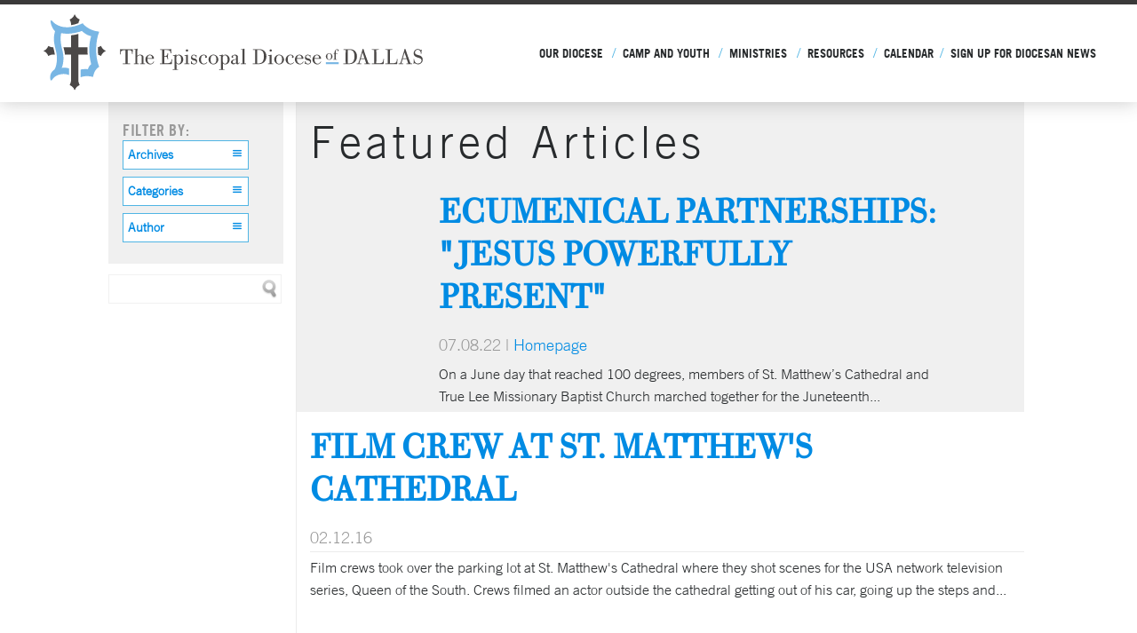

--- FILE ---
content_type: text/html; charset=UTF-8
request_url: https://edod.org/resources/articles/?page=218&article-search-term=bass%25252525252520to%25252525252520grace&submit=556
body_size: 36921
content:

<!DOCTYPE html>
<html lang="en" xml:lang="en" class="no-js">
<head>
<meta charset="utf-8">
<meta http-equiv="X-UA-Compatible" content="IE=edge,chrome=1">
    
<title>Episcopal Diocese of Dallas</title>
<meta name="description" content=""/>
<meta name="keywords" content=""/>

<meta name="viewport" content="width=device-width, initial-scale=1.0, minimum-scale=1.0">

<meta content="yes" name="apple-mobile-web-app-capable">

<link rel="stylesheet" href="/_assets/css/styles.css?t=20240508191338" />
<link rel="stylesheet" href="/_assets/css/fonts/icons.css?t=20190402143442" />
<link rel="stylesheet" media="print" href="/_assets/css/print.css?t=20200216195526" />


<link rel="icon" href="/_assets/img/edod-favicon.png">
<link rel="apple-touch-icon-precomposed" href="/_assets/img/edod-favicon-152.png">
<meta name="msapplication-TileColor" content="#FFFFFF">
<meta name="msapplication-TileImage" content="/_assets/img/edod-favicon-144.png">


<style>.r_grid{width:100%;margin:1em 0;clear:both}.r_grid .r_row{width:100%;margin-bottom:1em}.r_grid .r_row.omega{margin-bottom:0}.r_grid .clearfix:before,.r_grid .clearfix:after{content:" ";display:table}.r_grid .clearfix:after{clear:both}.r_grid .full,.r_grid .one-half,.r_grid .one-third,.r_grid .one-fourth,.r_grid .two-third,.r_grid .three-fourth,.r_grid .one-half.omega,.r_grid .one-third.omega,.r_grid .two-third.omega,.r_grid .one-fourth.omega,.r_grid .three-fourth.omega{padding-left:2.60281%;padding-right:2.60281%;width:94.79438%;float:right;margin-right:0;*margin-left:-1.66em;display:inline}.r_grid img{display:block;width:100%;height:auto;min-width:100%;max-width:100%;line-height:0;padding:0;margin:0}@media (max-width: 61.5em){.r_grid .full,.r_grid .one-half,.r_grid .one-third,.r_grid .one-fourth,.r_grid .two-third,.r_grid .three-fourth,.r_grid .one-half.omega,.r_grid .one-third.omega,.r_grid .two-third.omega,.r_grid .one-fourth.omega,.r_grid .three-fourth.omega{margin-bottom:1em}.r_grid .r_row{margin-bottom:0}}@media (min-width: 61.5em){.r_grid .full{width:100%;padding-left:0;padding-right:0;margin-left:0;margin-right:0;float:left}.r_grid .one-half{padding-left:0;padding-right:0;width:48.94268%;float:left;margin-right:2.11465%}.r_grid .one-third{padding-left:0;padding-right:0;width:31.92357%;float:left;margin-right:2.11465%}.r_grid .one-fourth{padding-left:0;padding-right:0;width:23.41401%;float:left;margin-right:2.11465%}.r_grid .two-third{padding-left:0;padding-right:0;width:65.96178%;float:left;margin-right:2.11465%}.r_grid .three-fourth{padding-left:0;padding-right:0;width:74.47134%;float:left;margin-right:2.11465%}.r_grid .one-half.omega{padding-left:0;padding-right:0;width:48.94268%;float:right;margin-right:0}.r_grid .one-third.omega{padding-left:0;padding-right:0;width:31.92357%;float:right;margin-right:0}.r_grid .one-fourth.omega{padding-left:0;padding-right:0;width:23.41401%;float:right;margin-right:0}.r_grid .two-third.omega{padding-left:0;padding-right:0;width:65.96178%;float:right;margin-right:0}.r_grid .three-fourth.omega{padding-left:0;padding-right:0;width:74.47134%;float:right;margin-right:0}}</style>
<link type="text/css" rel="stylesheet" href="//fast.fonts.net/cssapi/617620f6-913c-478c-ae41-914975e19d4e.css"/>

<script src="/_assets/js/vendor/jquery.modernizr.js"></script>

<script src="//ajax.googleapis.com/ajax/libs/jquery/1.11.0/jquery.min.js"></script>
<script>!window.jQuery && document.write(unescape('%3Cscript src="/_assets/js/vendor/jquery.1.11.0.js"%3E%3C/script%3E'))</script>
<script src="https://my.ekklesia360.com/Clients/monkcms-dev.js"></script><link rel="stylesheet" type="text/css" href="/_assets/css/layouts/mcms_articles_3.css" />
</head>

<body id="articles3" class="subpage ">

<div id="outer-wrap">
<nav class="mobile">
	<div class="nav-inner">
    <h3>Menu</h3>
	<ul id="mobilenav">
  <li id="mobilenav_our-diocese"><a href="/our-diocese/" data-pageid="568951" >Our Diocese</a>
    <ul>
      <li id="mobilenav_our-diocese_who-are-we"><a href="/our-diocese/who-are-we/" data-pageid="630721" >Who Are We?</a></li>
      <li id="mobilenav_our-diocese_what-we-believe"><a href="/our-diocese/what-we-believe/" data-pageid="569069" >What We Believe</a></li>
      <li id="mobilenav_our-diocese_you-are-called"><a href="http://edod.org/you-are-called/">You Are Called</a></li>
      <li id="mobilenav_our-diocese_governance"><a href="/our-diocese/governance/" data-pageid="586090" >Governance</a></li>
      <li id="mobilenav_our-diocese_meet-the-bishop"><a href="/our-diocese/meet-the-bishop/" data-pageid="630725" >Meet the Bishop</a></li>
      <li id="mobilenav_our-diocese_meet-the-staff"><a href="/our-diocese/meet-the-staff/" data-pageid="568963" >Meet the Staff</a></li>
      <li id="mobilenav_our-diocese_convocations"><a href="/our-diocese/convocations/" data-pageid="587064" >Convocations</a></li>
      <li id="mobilenav_our-diocese_contact-us"><a href="/our-diocese/contact-us/" data-pageid="569074" >Contact Us</a></li>
      <li id="mobilenav_our-diocese_stanton-institute-for-theology-and-practice"><a href="/our-diocese/stanton-institute-for-theology-and-practice/" data-pageid="601759" >Stanton Institute for Theology and Practice</a></li>
    </ul>
  </li>
  <li id="mobilenav_camp-and-youth"><a href="/camp-and-youth/" data-pageid="1745170" >Camp and Youth</a>
    <ul>
      <li id="mobilenav_camp-and-youth_camp-resources"><a href="/camp-and-youth/camp-resources/" data-pageid="1781856" >Camp Resources</a></li>
      <li id="mobilenav_director-of-camp-and-youth-ministry-the-rev-katie-gerber"><a href="/director-of-camp-and-youth-ministry-the-rev-katie-gerber/" data-pageid="1779510" >Director of Camp and Youth Ministry</a></li>
      <li id="mobilenav_camp-and-youth_join-our-team"><a href="/camp-and-youth/join-our-team/" data-pageid="1856859" >Join Our Team</a></li>
    </ul>
  </li>
  <li id="mobilenav_ministries"><a href="/ministries/" data-pageid="568952" >Ministries</a>
    <ul>
      <li id="mobilenav_ministries_safechurch"><a href="/ministries/safechurch/" data-pageid="611354" >Safe Church, Safe Communities</a></li>
      <li id="mobilenav_ministries_evangelism"><a href="/ministries/evangelism/" data-pageid="584034" >Evangelism</a></li>
    </ul>
  </li>
  <li id="mobilenav_resources"><a href="#">Resources</a>
    <ul>
      <li id="mobilenav_resources_articles"><a href="/resources/articles/">Articles</a></li>
      <li id="mobilenav_resources_blogs"><a href="/resources/blogs/" target="_blank"  data-pageid="648192" >Blogs</a></li>
      <li id="mobilenav_resources_title-iv-and-clergy-resources"><a href="/resources/title-iv-and-clergy-resources/" data-pageid="778739" >Title IV and Clergy Resources</a></li>
      <li id="mobilenav_resources_constitutions-and-canons"><a href="/resources/constitutions-and-canons/" data-pageid="587184" >Constitutions and Canons</a></li>
      <li id="mobilenav_resources_convention-journals"><a href="/resources/convention-journals/" data-pageid="628104" >Convention Journals</a></li>
      <li id="mobilenav_resources_customaryvisitation-forms"><a href="/resources/customaryvisitation-forms/" data-pageid="585706" >Customary/Visitation Forms </a></li>
      <li id="mobilenav_resources_financial-resources"><a href="/resources/financial-resources/" data-pageid="584266" >Financial Resources</a></li>
      <li id="mobilenav_ministries_safechurch"><a href="/ministries/safechurch/" target="_blank"  data-pageid="611354" >Safe Church, Safe Communities</a></li>
      <li id="mobilenav_resources_sign-up-for-e-news"><a href="https://edod.org/newsletter-signup/" target="_blank" >Sign-up for E-News</a></li>
      <li id="mobilenav_resources_articles_the-two-teaching-on-marriage-and-the-canons-that-govern-them"><a href="/resources/articles/the-two-teaching-on-marriage-and-the-canons-that-govern-them/" target="_blank" >Two Teachings on Marriage</a></li>
    </ul>
  </li>
  <li id="mobilenav_you-are-called"><a href="/you-are-called/" data-pageid="784299" >Custom Page</a>
    <ul>
      <li id="mobilenav_custom-page_the-call-to-serve"><a href="/custom-page/the-call-to-serve/" data-pageid="787759" >The Call to Serve</a></li>
      <li id="mobilenav_custom-page_evangelism"><a href="/custom-page/evangelism/" data-pageid="787760" >Evangelism</a></li>
      <li id="mobilenav_custom-page_catechesis"><a href="#">Catechesis</a></li>
      <li id="mobilenav_custom-page_holy-orders"><a href="/custom-page/holy-orders/" data-pageid="791012" >Holy Orders</a></li>
    </ul>
  </li>
  <li id="mobilenav_calendar"><a href="/calendar/" target="_blank"  data-pageid="584690" >Calendar</a></li>
  <li id="mobilenav_sign-up-for-diocesan-news"><a href="/sign-up-for-diocesan-news/" data-pageid="588068" >Sign up for Diocesan News</a></li>
</ul>
    	</div>
</nav><!--end .mobile--><div id="wrap">

<div id="inner-wrap">
<div id="header">
	<div class='header-wrap'>
    	<div class="logo-mark"><a href="/"><img src="/_assets/img/EDOD-logo-mark.svg" /></a></div>
   		<div class="logo"><a href="/"><img src="/_assets/img/EDOD-logo.svg" /></a></div>
       	<nav class="desktop"><ul id="nav">
  <li id="nav_our-diocese"><a href="/our-diocese/" data-pageid="568951" >Our Diocese</a>
    <ul>
      <li id="nav_our-diocese_who-are-we"><a href="/our-diocese/who-are-we/" data-pageid="630721" >Who Are We?</a></li>
      <li id="nav_our-diocese_what-we-believe"><a href="/our-diocese/what-we-believe/" data-pageid="569069" >What We Believe</a></li>
      <li id="nav_our-diocese_you-are-called"><a href="http://edod.org/you-are-called/">You Are Called</a></li>
      <li id="nav_our-diocese_governance"><a href="/our-diocese/governance/" data-pageid="586090" >Governance</a></li>
      <li id="nav_our-diocese_meet-the-bishop"><a href="/our-diocese/meet-the-bishop/" data-pageid="630725" >Meet the Bishop</a></li>
      <li id="nav_our-diocese_meet-the-staff"><a href="/our-diocese/meet-the-staff/" data-pageid="568963" >Meet the Staff</a></li>
      <li id="nav_our-diocese_convocations"><a href="/our-diocese/convocations/" data-pageid="587064" >Convocations</a></li>
      <li id="nav_our-diocese_contact-us"><a href="/our-diocese/contact-us/" data-pageid="569074" >Contact Us</a></li>
      <li id="nav_our-diocese_stanton-institute-for-theology-and-practice"><a href="/our-diocese/stanton-institute-for-theology-and-practice/" data-pageid="601759" >Stanton Institute for Theology and Practice</a></li>
    </ul>
  </li>
  <li id="nav_camp-and-youth"><a href="/camp-and-youth/" data-pageid="1745170" >Camp and Youth</a>
    <ul>
      <li id="nav_camp-and-youth_camp-resources"><a href="/camp-and-youth/camp-resources/" data-pageid="1781856" >Camp Resources</a></li>
      <li id="nav_director-of-camp-and-youth-ministry-the-rev-katie-gerber"><a href="/director-of-camp-and-youth-ministry-the-rev-katie-gerber/" data-pageid="1779510" >Director of Camp and Youth Ministry</a></li>
      <li id="nav_camp-and-youth_join-our-team"><a href="/camp-and-youth/join-our-team/" data-pageid="1856859" >Join Our Team</a></li>
    </ul>
  </li>
  <li id="nav_ministries"><a href="/ministries/" data-pageid="568952" >Ministries</a>
    <ul>
      <li id="nav_ministries_safechurch"><a href="/ministries/safechurch/" data-pageid="611354" >Safe Church, Safe Communities</a></li>
      <li id="nav_ministries_evangelism"><a href="/ministries/evangelism/" data-pageid="584034" >Evangelism</a></li>
    </ul>
  </li>
  <li id="nav_resources"><a href="#">Resources</a>
    <ul>
      <li id="nav_resources_articles"><a href="/resources/articles/">Articles</a></li>
      <li id="nav_resources_blogs"><a href="/resources/blogs/" target="_blank"  data-pageid="648192" >Blogs</a></li>
      <li id="nav_resources_title-iv-and-clergy-resources"><a href="/resources/title-iv-and-clergy-resources/" data-pageid="778739" >Title IV and Clergy Resources</a></li>
      <li id="nav_resources_constitutions-and-canons"><a href="/resources/constitutions-and-canons/" data-pageid="587184" >Constitutions and Canons</a></li>
      <li id="nav_resources_convention-journals"><a href="/resources/convention-journals/" data-pageid="628104" >Convention Journals</a></li>
      <li id="nav_resources_customaryvisitation-forms"><a href="/resources/customaryvisitation-forms/" data-pageid="585706" >Customary/Visitation Forms </a></li>
      <li id="nav_resources_financial-resources"><a href="/resources/financial-resources/" data-pageid="584266" >Financial Resources</a></li>
      <li id="nav_ministries_safechurch"><a href="/ministries/safechurch/" target="_blank"  data-pageid="611354" >Safe Church, Safe Communities</a></li>
      <li id="nav_resources_sign-up-for-e-news"><a href="https://edod.org/newsletter-signup/" target="_blank" >Sign-up for E-News</a></li>
      <li id="nav_resources_articles_the-two-teaching-on-marriage-and-the-canons-that-govern-them"><a href="/resources/articles/the-two-teaching-on-marriage-and-the-canons-that-govern-them/" target="_blank" >Two Teachings on Marriage</a></li>
    </ul>
  </li>
  <li id="nav_you-are-called"><a href="/you-are-called/" data-pageid="784299" >Custom Page</a>
    <ul>
      <li id="nav_custom-page_the-call-to-serve"><a href="/custom-page/the-call-to-serve/" data-pageid="787759" >The Call to Serve</a></li>
      <li id="nav_custom-page_evangelism"><a href="/custom-page/evangelism/" data-pageid="787760" >Evangelism</a></li>
      <li id="nav_custom-page_catechesis"><a href="#">Catechesis</a></li>
      <li id="nav_custom-page_holy-orders"><a href="/custom-page/holy-orders/" data-pageid="791012" >Holy Orders</a></li>
    </ul>
  </li>
  <li id="nav_calendar"><a href="/calendar/" target="_blank"  data-pageid="584690" >Calendar</a></li>
  <li id="nav_sign-up-for-diocesan-news"><a href="/sign-up-for-diocesan-news/" data-pageid="588068" >Sign up for Diocesan News</a></li>
</nav>
        <ul><li class="mobile-item menu"><a id="mobile-open"><span class="icon-list"></span><span class="icon-cross"></span></a></li></ul>
    </div>
</div><!--end #header--> 
<div class="fixposOffset clearfix"></div>
<style>
	ul#mobilenav li#mobilenav_custom-page,
	ul#nav li#nav_custom-page,
	ul#nav li#nav_you-are-called,
	ul#mobilenav li#nav_you-are-called {
		display: none;
	}
</style>




<div class="secondary-nav">
	<div class="container">
    	<ul id="subnav">
  <li class="current" id="subnav_resources"><a href="#">Resources</a>
    <ul>
      <li class="current" id="subnav_resources_articles"><a href="/resources/articles/">Articles</a></li>
      <li id="subnav_resources_blogs"><a href="/resources/blogs/" target="_blank"  data-pageid="648192" >Blogs</a>
        <ul>
          <li id="subnav_hands-and-feet"><a href="/hands-and-feet/">Hands and Feet Blog</a></li>
          <li id="subnav_the-consecrated-life"><a href="/the-consecrated-life/">Consecrated Life Blog</a></li>
        </ul>
      </li>
      <li id="subnav_resources_title-iv-and-clergy-resources"><a href="/resources/title-iv-and-clergy-resources/" data-pageid="778739" >Title IV and Clergy Resources</a></li>
      <li id="subnav_resources_constitutions-and-canons"><a href="/resources/constitutions-and-canons/" data-pageid="587184" >Constitutions and Canons</a></li>
      <li id="subnav_resources_convention-journals"><a href="/resources/convention-journals/" data-pageid="628104" >Convention Journals</a></li>
      <li id="subnav_resources_customaryvisitation-forms"><a href="/resources/customaryvisitation-forms/" data-pageid="585706" >Customary/Visitation Forms </a></li>
      <li id="subnav_resources_financial-resources"><a href="/resources/financial-resources/" data-pageid="584266" >Financial Resources</a>
        <ul>
          <li id="subnav_resources_financial-resources_financial-workshop-resources"><a href="/resources/financial-resources/financial-workshop-resources/" data-pageid="1025666" >Financial Workshop Resources</a></li>
        </ul>
      </li>
      <li id="subnav_ministries_safechurch"><a href="/ministries/safechurch/" target="_blank"  data-pageid="611354" >Safe Church, Safe Communities</a></li>
      <li id="subnav_resources_sign-up-for-e-news"><a href="https://edod.org/newsletter-signup/" target="_blank" >Sign-up for E-News</a></li>
      <li id="subnav_resources_articles_the-two-teaching-on-marriage-and-the-canons-that-govern-them"><a href="/resources/articles/the-two-teaching-on-marriage-and-the-canons-that-govern-them/" target="_blank" >Two Teachings on Marriage</a></li>
    </ul>
  </li>
</ul>
    </div>
</div>
<div id="content" class='noRotator'>
	<div class="container">
        <div id="text">
			 <aside class='left column'>
             <div class="filters">
                 <h6>Filter By:</h6>

                  <select name="month" id="select-month" class='sorter'>
                        <option value="">Archives</option>
                        <option value="">All</option>
<option value='1-2026'>January 2026</option><option value='12-2025'>December 2025</option><option value='11-2025'>November 2025</option><option value='10-2025'>October 2025</option><option value='9-2025'>September 2025</option><option value='8-2025'>August 2025</option><option value='7-2025'>July 2025</option><option value='6-2025'>June 2025</option><option value='5-2025'>May 2025</option><option value='3-2025'>March 2025</option><option value='2-2025'>February 2025</option><option value='1-2025'>January 2025</option><option value='12-2024'>December 2024</option><option value='11-2024'>November 2024</option><option value='10-2024'>October 2024</option><option value='9-2024'>September 2024</option><option value='8-2024'>August 2024</option><option value='7-2024'>July 2024</option><option value='6-2024'>June 2024</option><option value='5-2024'>May 2024</option><option value='4-2024'>April 2024</option><option value='3-2024'>March 2024</option><option value='2-2024'>February 2024</option><option value='1-2024'>January 2024</option><option value='12-2023'>December 2023</option><option value='11-2023'>November 2023</option><option value='10-2023'>October 2023</option><option value='9-2023'>September 2023</option><option value='8-2023'>August 2023</option><option value='7-2023'>July 2023</option><option value='6-2023'>June 2023</option><option value='5-2023'>May 2023</option><option value='4-2023'>April 2023</option><option value='3-2023'>March 2023</option><option value='2-2023'>February 2023</option><option value='1-2023'>January 2023</option><option value='12-2022'>December 2022</option><option value='11-2022'>November 2022</option><option value='10-2022'>October 2022</option><option value='9-2022'>September 2022</option><option value='8-2022'>August 2022</option><option value='7-2022'>July 2022</option><option value='6-2022'>June 2022</option><option value='5-2022'>May 2022</option><option value='4-2022'>April 2022</option><option value='3-2022'>March 2022</option><option value='2-2022'>February 2022</option><option value='1-2022'>January 2022</option><option value='12-2021'>December 2021</option><option value='11-2021'>November 2021</option>                    </select>

                    <select name="category" id="select-category" class='sorter'>
                        <option value="">Categories</option>
                        <option value="">All</option>
<option value='all-saints-camp'>All Saints Camp</option><option value='front-page'>Front Page </option><option value='holy-orders'>Holy Orders</option><option value='homepage'>Homepage</option><option value='lay-orders'>Lay Orders</option><option value='ordained'>Ordained</option><option value='test-category'>TEST Category</option><option value='test-category-2'>TEST Category 2</option><option value='volunteer'>Volunteer</option>                    </select>
                    <select name="author" id="select-author" class='sorter'>
                        <option value="">Author</option>
                        <option value="">All</option>
<option value='test-author'>TEST Author</option><option value='kimberly-durnan'>Kimberly  Durnan</option><option value='paul-lasiter'>Paul Lasiter</option><option value='the-rev-clint-wilson'>The Rev. Clint Wilson</option><option value='julia-powers'>Julia  Powers</option><option value='the-rev-paul-wheatley'>The Rev. Paul Wheatley</option><option value='rebecca-tankersley'>Rebecca Tankersley</option><option value='the-rt-rev-paul-e-lambert'>The Rt. Rev. Paul E. Lambert</option><option value='the-very-rev-dr-neal-michell'>The Very rev. Dr. Neal  Michell</option><option value='daniel-allen'>Daniel  Allen</option><option value='abigail-adam'>Abigail Adam</option><option value='victoria-heard'>Victoria  Heard</option><option value='samira-izadi-page'>Samira Izadi Page</option><option value='adam-cox'>Adam  Cox</option><option value='dabney-dwyer'>Dabney  Dwyer</option><option value='carrie-headington'>Carrie  Headington</option><option value='jim-goodson'>Jim  Goodson</option><option value='rene-somodevilla'>Rene Somodevilla</option><option value='the-right-rev-mark-lattime'>The Right Rev. Mark  Lattime</option><option value='the-rev-virginia-holleman'>The Rev. Virginia  Holleman</option><option value='the-rev-mike-michie'>The Rev. Mike Michie</option><option value='marillyn-seeberger'>Marillyn Seeberger</option><option value='the-rt-rev-george-sumner'>The Rt. Rev. George  Sumner</option><option value='the-rev-joe-hermerding'>The Rev. Joe  Hermerding</option><option value='the-rev-dr-peter-powell'>The Rev. Dr. Peter Powell</option><option value='erin-jean-warde'>Erin Jean  Warde</option><option value='deacon-pam-dunbar'>Deacon Pam  Dunbar</option><option value='the-rev-hunter-ruffin'>The Rev. Hunter  Ruffin</option><option value='bob-corley'>Bob Corley</option><option value='presiding-bishop-michael-curry'>Presiding Bishop Michael  Curry</option><option value='nicole-foster'>Nicole Foster</option><option value='kevin-dodge'>Kevin  Dodge</option><option value='episcopal-news-service'>Episcopal News Service</option><option value='the-rev-jd-brown'>The Rev. J.D.  Brown</option><option value='the-rev-george-monroe'>The Rev. George Monroe</option><option value='the-rev-samira-izadi-page'>The Rev. Samira Izadi Page</option><option value='the-rev-dr-ephraim-radner'>The Rev. Dr. Ephraim Radner</option><option value='trevor-tankersley'>Trevor  Tankersley</option><option value='sarah-hester'>Sarah  Hester</option><option value='the-rev-dr-jeremy-bergstrom'>The Rev. Dr. Jeremy Bergstrom</option><option value='the-rev-casey-shobe'>The Rev. Casey  Shobe</option><option value='the-rev-david-petrash'>The Rev. David  Petrash</option><option value='the-rev-canon-david-petrash'>The Rev. Canon David Petrash</option><option value='the-rev-j-wesley-evans'>The Rev. J. Wesley Evans</option><option value='the-most-rev-michael-b-curry'>The Most Rev. Michael B.  Curry</option><option value='chelsea-vaughn'>Chelsea Vaughn</option><option value='the-rev-canon-dr-jordan-hylden'>The Rev. Canon Dr. Jordan  Hylden</option><option value='archdeacon-rosemary-trei'>Archdeacon Rosemary Trei</option><option value='the-rev-canon-jordan-hylden'>The Rev. Canon Jordan Hylden</option><option value='annette-jenkins'>Annette  Jenkins</option>                    </select>

                </div>

           <form method="get" id="article-search" name="article-search"><fieldset>
            <input type="text" id="article-search-term" name="article-search-term" />
            <input type="submit" name="submit" id="article-search-submit" value="Search" />
       </fieldset></form>


</aside>

<div class='content column'>

 
 <div class="featured">
 <h2>Featured Articles</h2>

 <div class="thumbnails">
 	<div class='thumbnail alt'></div><div class='thumbnail  '></div> </div>

 <article class='feature'>
 	<header><ul class='media'></ul><h3><a href="/resources/articles/ecumenical-partnerships-jesus-powerfully-present">Ecumenical Partnerships: &quot;Jesus Powerfully Present&quot;</a></h3><p class='meta'><span>07.08.22</span> | <span><a href='/resources/articles/category/homepage'>Homepage</a></span></p><p class='summary'>On a June day that reached 100 degrees, members of St. Matthew&rsquo;s Cathedral and True Lee Missionary Baptist Church marched together for the Juneteenth...</p></header> </article>
 </div>


        	<div class='items'>

<article><header><ul class='media'></ul><h3><a href="/resources/articles/film-crew-at-st-matthews-cathedral">Film Crew at St. Matthew's Cathedral</a></h3><p class='meta'><span>02.12.16</span></p><p class='summary'>Film crews took over the parking lot at St. Matthew's Cathedral where they shot scenes for the USA network television series, Queen of the South. Crews filmed an actor&nbsp;outside the cathedral getting out of his car, going up the steps and...</p></header></article><article><header><ul class='media'></ul><h3><a href="/resources/articles/world-vision-experience-tour">World Vision Experience Tour</a></h3><p class='meta'><span>02.12.16</span></p><p class='summary'>Award-Winning Exhibit Coming to St. Philip’s Frisco as Part of National Tour, March 17-20
</p></header></article><article><a href='/resources/articles/anglicanism-after-the-primates'><img src='https://cdn.monkplatform.com/image/[base64]/rad.jpg?fm=webp' width='150' height='80'/></a><header><ul class='media'></ul><h3><a href="/resources/articles/anglicanism-after-the-primates">Anglicanism After the Primates </a></h3><p class='meta'><span>02.11.16</span></p><p class='summary'>Join us for an evening with the Rev. Dr. Ephraim Radner as we learn more about "Anglicanism After the Primates." The event is scheduled for 7 p.m., March 3, at Church of the Incarnation in Dallas, 3966 McKinney Ave., Dallas.&nbsp;
Radner is a...</p></header></article><article><header><ul class='media'></ul><h3><a href="/resources/articles/nominees-accepted-for-episcopal-church-bishop-suffragan-for-armed-services-and-federal-ministries">Nominees Accepted for Episcopal Church Bishop Suffragan for Armed Services and Federal Ministries </a></h3><p class='meta'><span>02.11.16</span></p><p class='summary'>[February 11, 2016] Nominees are being accepted for the&nbsp;Episcopal Church&nbsp;Bishop Suffragan for Armed Services and Federal Ministries. Based in Washington DC, the Bishop Suffragan for&nbsp;Armed Services and Federal Ministries&nbsp;is a...</p></header></article><article><header><ul class='media'></ul><h3><a href="/resources/articles/finding-purpose-in-gods-promises">Finding Purpose in God's Promises</a></h3><p class='meta'><span>02.03.16</span> | by <span><a href='/resources/articles/author/kevin-dodge'>Kevin  Dodge</a></p><p class='summary'>Get closer to God during this season of Lent with this beautifully written devotional by Kevin Dodge. </p></header></article><p id="pagination"><a href="?page=217&article-search-term=bass to grace'A" id="previous"> Previous</a><a href="?page=1&article-search-term=bass to grace'A">1</a><a href="?page=2&article-search-term=bass to grace'A">2</a><span class="pagination_ellipsis">...</span><a href="?page=214&article-search-term=bass to grace'A">214</a><a href="?page=215&article-search-term=bass to grace'A">215</a><a href="?page=216&article-search-term=bass to grace'A">216</a><a href="?page=217&article-search-term=bass to grace'A">217</a><a href="?page=218&article-search-term=bass to grace'A" id="current">218</a><a href="?page=219&article-search-term=bass to grace'A">219</a><a href="?page=220&article-search-term=bass to grace'A">220</a><a href="?page=221&article-search-term=bass to grace'A">221</a><a href="?page=222&article-search-term=bass to grace'A">222</a><a href="?page=223&article-search-term=bass to grace'A">223</a> <span class="pagination_ellipsis">...</span> <a href="?page=251&article-search-term=bass to grace'A">251</a><a href="?page=252&article-search-term=bass to grace'A">252</a><a href="?page=219&article-search-term=bass to grace'A" id="next">Next</a></p>        	</div>
        </div>
        </div><!--end #text-->
    </div>
</div><!--end #content-->

<style>

  #footer #topbar .inner-wrap ul li {
    margin-right: 10px;
  }
  #footer #topbar .inner-wrap .socialLinks a {
    text-indent: 0px;
    font-size: 1.4em;
    line-height: 50px;
    color: #50b5e4;
    margin-right: 0px;
  }
</style>

<footer id="footer">
	<div id="topbar" style="background-image:url('https://cdn.monkplatform.com/image/[base64]/footer-background.jpg?fm=webp');">
      <div class="inner-wrap">
    	<div class="container">
        	<h3 class="sectionTitle">Share Us</h3>
            <p></p>            <div class="socialLinks">
				<!-- <div class="addthis_sharing_toolbox"></div>
            </div> -->

             <ul><li><a href='https://www.instagram.com/epidallas/' target='_blank' title="Instagram" class='icon-Instagram-icon-black'></a></li><li><a href='https://www.facebook.com/WeAreResurrectionPeople/' target='_blank' title="Facebook" class='icon-facebook'></a></li><li><a href='https://twitter.com/Epidallas' target='_blank' title="Twitter" class=' icon-twitter2'></a></li></ul>
        </div>
        	<a class='backtotop' href="#outer-wrap"><span class='icon-arrow-up-thick'></span></a>
        <div class="container">
            <div class='footer-logo'><a href="/"><img src="/_assets/img/EDOD-logo-footer.svg" /></a></div>
            <div class='footer-contact'><ul><li class='address'><span class='contact-icon icon-location'></span><a href='https://www.google.com/maps/place/5100+Ross+Ave,+Dallas,+TX+75206/@32.8095674,-96.7751857,18z/data=!4m5!3m4!1s0x864e9f3442b220fb:0x50622b8269fb75a6!8m2!3d32.8083185!4d-96.7721682'>5100 Ross Avenue, Dallas, Texas 75206</a></li><li class='phone'><span class='contact-icon icon-mobile'></span><a href='tel:+12148268310'>(214) 826-8310</a></li><li class='email'><span class='contact-icon icon-mail'></span><a href='/our-diocese/contact-us'>Contact us</a></li><li class=''><span class='contact-icon '></span></li></ul></div>
        </div>
      </div>
    </div>
	<div id="bottombar">
    	 <div class="container">
         	<div class="left">
           		<div class="searchbox" id="search-desktop">            <form action="/search-results/" method="get" id="searchForm" ><fieldset>
               <input type="text" id="search_term" name="keywords" value="search" class="clearClick" />
               <a id="search_go" href="#" class="mcmsSearch">Go</a>
<input type="hidden" name="show_results" value="N%3B" />

            </fieldset></form></div><!-- END #search -->
            </div>
			<div class="right">
            	<div class="ekklesia360"><a href="http://ekklesia360.com" title="Powered by Ekklesia 360" target="_blank"></a></div>
            </div>
		</div>
   </div><!-- end bottombar -->
</footer><!--end #footer-->
<div id="google_translate_element"></div>
<script type="text/javascript">
function googleTranslateElementInit() {
  new google.translate.TranslateElement({pageLanguage: 'en', includedLanguages: 'es', layout: google.translate.TranslateElement.InlineLayout.SIMPLE, autoDisplay: false}, 'google_translate_element');
}
</script><script type="text/javascript" src="//translate.google.com/translate_a/element.js?cb=googleTranslateElementInit"></script>

</div><!--end #inner-wrap-->
</div><!--end #wrap-->
</div><!--end #outer-wrap-->

<script src="/_assets/js/vendor/jquery.ui.core.js"></script>
<script src="/_assets/js/vendor/jquery.ui.widget.js"></script>
<script src="/_assets/js/vendor/jquery.ui.position.js"></script>
<script src="/_assets/js/vendor/jquery.ui.selectmenu.js"></script>
<script src="/_assets/js/vendor/jquery.hammer.min.js"></script>
<script src="/_assets/js/vendor/jquery.colorbox-min.js"></script>
<script src="/_assets/js/vendor/jquery.responsive.tables.js"></script>
<script src="/_assets/js/vendor/enquire.min.js"></script>
<script src="/_assets/js/vendor/jquery.fitvids.js"></script>
<script src="/_assets/js/vendor/jquery.cycle2.js"></script>
<script src="/_assets/js/vendor/jquery.cycle2.carousel.js"></script>
<script src="/_assets/js/vendor/jquery.cycle2.center.min.js"></script>
<script src="/_assets/js/vendor/jquery.cycle2.swipe.js"></script>
<script src="/_assets/js/vendor/jquery.getTweets.js"></script>
<script src="/_assets/js/main.js"></script>
<script src="/_assets/js/vendor/countdown.min.js"></script>
<script src="/_assets/js/countdown.js"></script>
<script src="/_assets/js/vendor/modernizr.custom.js"></script>
<script src="/_assets/js/vendor/jquery.dlmenu.js"></script>
<script src="/_assets/js/vendor/jquery.mCustomScrollbar.concat.min.js"></script>
<script>
$('.jumptobtn').click(function(){
	$('html, body').animate({
		/*scrollTop: $( $.attr(this, 'href') ).offset().top - 140*/
		scrollTop: $( $.attr(this, 'href') ).offset().top + 26
	}, 500);
	return false;
});
$('.jumptotop').click(function(){
$('html, body').animate({
		/*scrollTop: $( $.attr(this, 'href') ).offset().top - 140*/
		scrollTop: $( $.attr(this, 'href') ).offset().top
	}, 500);
	return false;
});

$('.linked-image').each(function(){
	var buttontitle = $(this).attr("title");
	$(this).append("<div class='button-outer'><span class='smallButton'>"+buttontitle+"</span></div>");
});
$( '#mobilenav' ).dlmenu({
	animationClasses : { classin : 'animation-class-name', classout : 'animation-class-name' }
});
$(document).ready(function(){
	$(".secondary-nav #subnav").mCustomScrollbar({
		setTop: "0"	,
		axis:"x"
	});
	viewportWidth = $(window).width();
	if(viewportWidth <= 768){
		$('.mCSB_horizontal.mCSB_inside>.mCSB_container').css('width', 768);
		$('.secondary-nav').css('text-align','left');
	}
});
$(window).resize(function() {
	viewportWidth = $(window).width();
	if(viewportWidth <= 768){
		$('.mCSB_horizontal.mCSB_inside>.mCSB_container').css('width', 768);
		$('.secondary-nav').css('text-align','left');
	}
	else{
		$('.mCSB_horizontal.mCSB_inside>.mCSB_container').css('width', 'auto');
		$('.secondary-nav').css('text-align','center');
	}
});
</script><script src="/_assets/js/rotator.js?t=20150723113443"></script>

<script>
// <![CDATA[
    $(document).ready(function(){

	$(".thumbnail-link").live("click", function(e) {
			var replaceID = $('.feature .replace').attr('rel');
			var replaceImage = $('.feature .replace').find('img').attr('src');

			var ID = $(this).attr('rel');
            $('.feature').html('').css({background:'url(/_assets/img/ajax-loader.gif) no-repeat center center'});
                $.get('/_components/ajax/ajax_article_feature.php', { id:ID },
                    function(o){
                        var response = o;
                        $('.feature').html(response).css({height:'auto', background:'none'});
                    }
             );

			$(this).attr("rel", replaceID);
			$(this).find('img').attr("src",replaceImage);

            e.preventDefault();
        });

		$.getScript("/_assets/js/vendor/ui.selectmenu.js",function(){
            $('select.sorter').selectmenu({
                width:150,
                style:'dropdown'
            });
        });

        $(".sorter").change(function(e){
            window.location = "/resources/articles"+"/"+this.name+"/"+this.value;
        });

		$('#article-search-term').val('Search');
		 $('#article-search-term').removeClass('clearClick').addClass('clickClear');
		 $('.clickClear').focus(function() {
			startText = $(this).val();
			$(this).val('').addClass('focus');
		 });
		 $('input.clickClear').blur(function() {
			blurText = $(this).val();
			if (blurText == '') {
			   $(this).val(startText).removeClass('focus');
			};
		 });

		  $("#article-search").submit(function(e){
			var keywords = $(this).find('#article-search-term').val();
			$(".items").html("<div style='text-align:center; margin-top:50px;'><img src='/_img/ajax-loader.gif' /></div>");
			$.get("/_components/ajax/ajax_article_search.php", {"keywords" : keywords}, function(response){
					$(".items").html(response);
		   });
		   e.preventDefault();
      });

    });
// ]]>
</script>

<script type="text/javascript" src="//s7.addthis.com/js/300/addthis_widget.js#pubid=ra-54b8e6fe1bf69e34" async="async"></script><!-- Google tag (gtag.js) -->
<script async src="https://www.googletagmanager.com/gtag/js?id=G-FVXHTFQYBW"></script>
<script>
  window.dataLayer = window.dataLayer || [];
  function gtag(){dataLayer.push(arguments);}
  gtag('js', new Date());

  gtag('config', 'G-FVXHTFQYBW');
</script>
</body>
</html>


--- FILE ---
content_type: text/css
request_url: https://edod.org/_assets/css/styles.css?t=20240508191338
body_size: 112499
content:
html,
body,
div,
span,
applet,
object,
iframe,
h1,
h2,
h3,
h4,
h5,
h6,
p,
blockquote,
pre,
a,
abbr,
acronym,
address,
big,
cite,
code,
del,
dfn,
em,
img,
ins,
kbd,
q,
s,
samp,
small,
strike,
strong,
sub,
sup,
tt,
var,
b,
u,
i,
center,
dl,
dt,
dd,
ol,
ul,
li,
fieldset,
form,
label,
legend,
table,
caption,
tbody,
tfoot,
thead,
tr,
th,
td,
article,
aside,
canvas,
details,
embed,
figure,
figcaption,
footer,
header,
hgroup,
menu,
nav,
output,
ruby,
section,
summary,
time,
mark,
audio,
video {
  margin: 0;
  padding: 0;
  border: 0;
  font: inherit;
  font-size: 100%;
  vertical-align: baseline
}

html {
  line-height: 1
}

ol,
ul {
  list-style: none
}

table {
  border-collapse: collapse;
  border-spacing: 0
}

caption,
th,
td {
  text-align: left;
  font-weight: normal;
  vertical-align: middle
}

q,
blockquote {
  quotes: none
}

q:before,
q:after,
blockquote:before,
blockquote:after {
  content: "";
  content: none
}

a img {
  border: none
}

article,
aside,
details,
figcaption,
figure,
footer,
header,
hgroup,
menu,
nav,
section,
summary {
  display: block
}

html {
  border: none
}

.clearfix:before,
.clearfix:after {
  content: "";
  display: table
}

.clearfix:after {
  clear: both
}

.clearfix {
  zoom: 1
}

.after,
#content #text .filters:after,
#content #text .filters .filter-wrap:after,
.container:after {
  content: ".";
  display: block;
  clear: both;
  height: 0;
  visibility: hidden
}

.clear {
  clear: both
}

img {
  max-width: 100%;
  height: auto
}

.ir {
  display: block;
  border: 0;
  text-indent: -999em;
  overflow: hidden;
  background-color: transparent;
  background-repeat: no-repeat;
  text-align: left;
  direction: ltr
}

.ir br {
  display: none
}

.hidden {
  display: none !important;
  visibility: hidden
}

.visuallyhidden {
  border: 0;
  clip: rect(0 0 0 0);
  height: 1px;
  margin: -1px;
  overflow: hidden;
  padding: 0;
  position: absolute;
  width: 1px
}

.visuallyhidden.focusable:active,
.visuallyhidden.focusable:focus {
  clip: auto;
  height: auto;
  margin: 0;
  overflow: visible;
  position: static;
  width: auto
}

.invisible {
  visibility: hidden
}

.one-half,
.one-third,
.two-third,
.three-fourth,
.one-half.omega,
.one-third.omega,
.two-third.omega,
.one-fourth.omega,
.three-fourth.omega {
  width: 100%;
  float: right;
  margin-right: 0;
  display: inline
}

.one-half img,
.one-third img,
.two-third img,
.three-fourth img,
.one-half.omega img,
.one-third.omega img,
.two-third.omega img,
.one-fourth.omega img,
.three-fourth.omega img {
  display: block;
  width: 100%;
  height: auto;
  min-width: 100%;
  max-width: 100%;
  line-height: 0;
  padding: 0;
  margin: 0
}

.grid-row {
  margin: 3px 0
}

.grid-row:after {
  content: '';
  display: table;
  clear: both
}

@media (min-width: 48em) {
  .one-half {
    padding-left: 0%;
    padding-right: 0%;
    width: 47.19101%;
    float: left;
    margin-right: 5.61797%
  }
  .one-third {
    padding-left: 0%;
    padding-right: 0%;
    width: 30.75842%;
    float: left;
    margin-right: 3.65168%
  }
  .one-fourth {
    padding-left: 0%;
    padding-right: 0%;
    width: 24.23835%;
    float: left;
    margin-right: 1.01554%
  }
  .two-third {
    padding-left: 0%;
    padding-right: 0%;
    width: 65.16853%;
    float: left;
    margin-right: 3.65168%
  }
  .three-fourth {
    padding-left: 0%;
    padding-right: 0%;
    width: 74.74612%;
    float: left;
    margin-right: 1.01554%
  }
  .one-half.omega {
    padding-left: 0%;
    padding-right: 0%;
    width: 47.19101%;
    float: right;
    margin-right: 0
  }
  .one-third.omega {
    padding-left: 0%;
    padding-right: 0%;
    width: 30.75842%;
    float: right;
    margin-right: 0
  }
  .one-fourth.omega {
    padding-left: 0%;
    padding-right: 0%;
    width: 24.23835%;
    float: right;
    margin-right: 0
  }
  .two-third.omega {
    padding-left: 0%;
    padding-right: 0%;
    width: 65.16853%;
    float: right;
    margin-right: 0
  }
  .three-fourth.omega {
    padding-left: 0%;
    padding-right: 0%;
    width: 74.74612%;
    float: right;
    margin-right: 0
  }
}

body {
  -webkit-text-size-adjust: none;
  -webkit-font-smoothing: antialiased;
  -moz-font-smoothing: antialiased;
  font-smoothing: antialiased
}

body,
table td,
table caption,
table th,
table td,
textarea,
#search_term,
#search_term2,
#module-search-term {
  color: #282b2d;
  font-style: normal;
  font-weight: 400
}

body,
table caption,
table th,
table td,
textarea,
#search_term,
#search_term2,
.button-small,
.button-blue,
.button-orange,
.ui-selectmenu,
.ui-selectmenu-menu,
#module-search-term {
  font-family: "Trade Gothic W01 Light", sans-serif
}

h1,
h2,
h3,
h4,
h5,
h6,
blockquote,
.mcms_form_thank_you {
  font-family: "Trade Gothic W01 Light", sans-serif
}

a {
  color: #008be3;
  text-decoration: none;
  -webkit-transition: color 0.2s ease-in-out, border-color 0.2s ease-in-out, background-color 0.2s ease-in-out;
  -moz-transition: color 0.2s ease-in-out, border-color 0.2s ease-in-out, background-color 0.2s ease-in-out;
  -o-transition: color 0.2s ease-in-out, border-color 0.2s ease-in-out, background-color 0.2s ease-in-out;
  transition: color 0.2s ease-in-out, border-color 0.2s ease-in-out, background-color 0.2s ease-in-out
}

a:hover {
  color: #00c182
}

a span {
  color: inherit;
  -webkit-transition: color 0.2s ease-in-out;
  -moz-transition: color 0.2s ease-in-out;
  -o-transition: color 0.2s ease-in-out;
  transition: color 0.2s ease-in-out
}

h1,
h2,
h3,
h4,
h5,
h6 {
  margin-bottom: .5em;
  font-weight: 400
}

h1 [class^="icon-"],
h1 [class*=" icon-"],
h2 [class^="icon-"],
h2 [class*=" icon-"],
h3 [class^="icon-"],
h3 [class*=" icon-"],
h4 [class^="icon-"],
h4 [class*=" icon-"],
h5 [class^="icon-"],
h5 [class*=" icon-"],
h6 [class^="icon-"],
h6 [class*=" icon-"] {
  float: right;
  font-size: 1em;
  vertical-align: middle;
  margin-left: .25em;
  color: inherit
}

h1 a,
h2 a,
h3 a,
h4 a,
h5 a,
h6 a {
  font-weight: inherit !important
}

h1 {
  font-size: 2.825em;
  color: #00c182;
  font-family: "URWBodoniOldFashionW01-_923393", sans-serif;
  line-height: 1.3em;
  padding: .25em 0;
  margin-bottom: 0
}

h2 {
  font-size: 2.575em;
  font-family: "Trade Gothic W01 Light", sans-serif;
  color: #282b2d;
  line-height: 1.2em;
  letter-spacing: .1em
}

h3 {
  font-size: 2.5em;
  font-family: "URWBodoniOldFashionW01-_923393", sans-serif;
  color: #008be3;
  text-transform: uppercase;
  line-height: 1.2em
}

h4 {
  font-size: 2.2em;
  font-family: "Trade Gothic W01 Cn_18", sans-serif;
  color: #282b2d;
  text-transform: uppercase;
  line-height: 1.2em;
  letter-spacing: .025em
}

h5 {
  font-size: 1.9em;
  font-family: "URWBodoniOldFashionW01-_923393", sans-serif;
  display: inline-block;
  color: #282b2d;
  line-height: 1.3em;
  border-bottom: 4px solid #00c182;
  letter-spacing: .035em
}

h6 {
  font-family: "TradeGothicW01-BoldCn20_675334", sans-serif;
  font-size: 1.5em;
  color: #00c182;
  text-transform: uppercase;
  line-height: 1.25em;
  letter-spacing: .035em
}

.meganav h2 {
  font-size: 1.8em;
  color: white
}

p {
  line-height: 1.6em;
  margin-bottom: 1.75em;
  font-size: 1em
}

#content ul {
  margin: 0 0 1.75em 1em
}

#content ul li {
  list-style: circle;
  line-height: 1.75em
}

#content ul li li {
  font-size: 100%
}

#content nav ul {
  margin: 0
}

#content nav ul li {
  list-style: none;
  line-height: 1
}

#content ol {
  margin: 0 0 1.75em 1.3em
}

#content ol li {
  list-style: decimal;
  line-height: 1.75em
}

#content ol li li {
  font-size: 100%
}

i,
em {
  font-style: italic
}

b,
strong {
  font-weight: 700
}

pre,
code {
  font-family: "Courier New", Courier, monospace;
  margin-bottom: 1em
}

ins {
  text-decoration: none
}

sup,
sub {
  height: 0;
  line-height: 1;
  position: relative;
  vertical-align: baseline
}

sup {
  bottom: .4em;
  font-size: .6em
}

sub {
  top: 0.3em
}

dl {
  margin: 0 0 1.5em 0
}

dl dt {
  font-weight: normal
}

dd {
  margin-left: 1.5em
}

blockquote {
  font-family: "TradeGothicW01-Cn18Obl", sans-serif;
  font-size: 1.325em;
  line-height: 1.2em;
  font-weight: 400;
  max-width: 645px;
  float: right;
  color: #00c182;
  padding: 0;
  margin: 1.75em 0;
  text-align: left;
  position: relative;
  z-index: 5;
  width: 80%
}

blockquote p {
  display: inline;
  margin: 0;
  line-height: inherit;
  font-size: inherit;
  font-family: inherit
}

blockquote:before {
  content: '“';
  color: #00c182;
  display: inline-block;
  position: absolute;
  font-weight: 400;
  font-size: 3em;
  z-index: -1;
  top: -12px;
  left: -60px;
  border: 3px solid #00c182;
  border-radius: 50%;
  padding: 24px 24px 0px 0px;
  margin-right: 8px;
  width: 20px;
  height: 20px
}

.nobottommargin {
  margin-bottom: 0 !important
}

img.rounded-image {
  margin: 0 10% !important;
  width: 80% !important;
  min-width: 0 !important;
  max-width: 80% !important;
  border-radius: 50% !important
}

.linked-image {
  display: inline-block;
  position: relative;
  width: 100%;
  height: auto;
  margin-bottom: 2em
}

@media (min-width: 64.75em) {
  .linked-image {
    width: auto
  }
}

.linked-image img {
  vertical-align: top;
  border: 8px solid #008be3
}

.linked-image img:hover {
  border: 8px solid #282b2d
}

.linked-image .button-outer {
  position: absolute;
  left: 50%;
  bottom: -1.25em;
  overflow: visible;
  background-color: rgba(0, 0, 0, 0);
  border: 0
}

.linked-image .button-outer span {
  position: relative;
  left: -50%;
  text-align: center;
  padding: 0 1.5em
}

#footer h3 {
  font-size: 2em;
  font-weight: 200;
  color: #3a3939;
  padding: 0 5%
}

@media (min-width: 48em) {
  #footer h3 {
    padding: initial
  }
}

@media (min-width: 48em) {
  h1 {
    font-size: 3.6em
  }
  h2 {
    font-size: 3.1em
  }
  blockquote {
    font-size: 1.85em;
    width: 100%
  }
  blockquote:before {
    top: -12px;
    left: -70px;
    border-radius: 50%;
    padding: 30px 30px 0px 0px;
    width: 30px;
    height: 30px
  }
}

[class^="button-"],
[class*=" button-"],
.rsvp a,
#content .monkForm input[type=submit],
#newsletter_submit {
  display: inline-block;
  margin: .25em;
  cursor: pointer;
  font-weight: 400;
  padding: 0 .625em;
  line-height: 40px;
  border-bottom: 1px solid rgba(40, 43, 45, 0.15);
  background-color: #dadada;
  overflow: hidden;
  white-space: nowrap;
  text-overflow: ellipsis
}

#content .media {
  margin: 0;
  padding: 0
}

#content .media li {
  line-height: .1em;
  font-size: 1.2em;
  display: block;
  float: left;
  padding: 0;
  margin-left: 5px;
  overflow: hidden
}

#content .media li.video {
  margin-right: 2px
}

#content .media li a {
  text-decoration: none;
  color: #999999;
  text-transform: uppercase;
  display: block;
  background: transparent url(/_assets/img/media-icons.png) no-repeat;
  height: 22px;
  text-indent: -9999em
}

#content .media li a:active {
  background-color: #dbdbdb
}

#content .media li.listen a {
  background-position: left top;
  width: 14px
}

#content .media li.listen a:hover,
#content .media li.listen a.current {
  background-position: left -27px
}

#content .media li.video a {
  background-position: -24px top;
  width: 20px
}

#content .media li.video a:hover,
#content .media li.video a.current {
  background-position: -24px -27px
}

#content .media li.notes a {
  background-position: -54px top;
  width: 16px
}

#content .media li.notes a:hover,
#content .media li.notes a.current {
  background-position: -54px -27px
}

#content .media li.download a {
  background-position: -82px top;
  width: 16px
}

#content .media li.download a:hover,
#content .media li.download a.current {
  background-position: -82px -27px
}

.iconButton,
.iconButtonWhite {
  font-family: "URWBodoniOldFashionW01-_923393", sans-serif;
  text-transform: uppercase;
  font-size: 1.6em;
  padding: .75em;
  color: #008be3;
  border: 1px solid #008be3;
  background: white;
  font-style: normal;
  margin-top: 0.25em;
  display: inline-block
}

.iconButton:hover,
.iconButtonWhite:hover {
  background: rgba(0, 139, 227, 0.3);
  color: #008be3
}

.iconButton::after,
.iconButtonWhite::after {
  font-family: "icomoon";
  content: "\e612";
  font-size: 100%;
  font-weight: normal !important;
  vertical-align: middle;
  display: inline-block;
  font-size: 1em;
  color: #008be3;
  position: relative;
  top: -1px;
  margin-left: 13px
}

.iconButtonWhite {
  color: white;
  border: 1px solid white;
  background: none
}

.iconButtonWhite:hover {
  background: rgba(0, 193, 130, 0.3);
  border: 1px solid #00c182;
  color: white
}

.iconButtonWhite::after {
  display: none
}

.arrowAfter::after {
  font-family: "icomoon";
  content: "\e60f";
  font-size: 100%;
  font-weight: normal !important;
  vertical-align: middle;
  position: relative;
  top: -4px;
  margin-left: 4px
}

table {
  margin: 0 0 40px 0;
  border-collapse: separate;
  width: 100%;
  border-bottom: 4px solid #282b2d
}

table caption {
  color: #282b2d;
  font-weight: 300;
  font-size: 2.125em;
  padding: .5em;
  text-align: left;
  background-color: white;
  border-bottom: 4px solid #282b2d
}

table th {
  color: white;
  font-weight: 700;
  font-size: 1.5em;
  padding: .75em;
  background-color: rgba(40, 43, 45, 0.9)
}

table th:first-child {
  border-right: 1px solid rgba(40, 43, 45, 0.2)
}

table td {
  padding: 1em;
  line-height: 1.25em;
  background-color: transparent;
  border-right: 1px solid rgba(40, 43, 45, 0.2)
}

table td p {
  font-size: inherit;
  margin: 0
}

table td:first-child {
  border-left: 1px solid rgba(40, 43, 45, 0.2)
}

@media (max-width: 48em) {
  .pinned {
    position: absolute;
    left: 0;
    top: 0;
    background: white;
    width: 35%;
    overflow: hidden;
    overflow-x: scroll;
    border-right: 1px solid rgba(40, 43, 45, 0.2);
    border-left: 1px solid rgba(40, 43, 45, 0.2)
  }
  .pinned table {
    border-right: none;
    border-left: none;
    width: 100%
  }
  .pinned table th,
  .pinned table td {
    white-space: nowrap
  }
  .pinned table td:last-child {
    border-bottom: 0
  }
  div.table-wrapper {
    position: relative;
    margin-bottom: 20px;
    overflow: hidden;
    border-right: 1px solid rgba(40, 43, 45, 0.2)
  }
  div.table-wrapper div.scrollable {
    overflow: scroll;
    overflow-y: hidden
  }
  div.table-wrapper div.scrollable table {
    margin-left: 35%
  }
  table.responsive th:first-child,
  table.responsive td:first-child,
  table.responsive td:first-child,
  table.responsive.pinned td {
    display: none
  }
}

#content .monkForm {
  margin: 0;
  padding: 0;
  width: 100%
}

#content .monkForm fieldset {
  padding: 0;
  border: 0;
  display: block
}

#content .monkForm fieldset .text {
  padding: 0
}

#content .monkForm fieldset,
#content .monkForm fieldset div {
  padding: 0;
  margin: 0
}

#content .monkForm fieldset div {
  margin-bottom: 1em
}

#content .monkForm fieldset legend {
  display: block;
  margin: 0;
  padding: 0;
  padding-bottom: 10px;
  line-height: normal;
  white-space: normal;
  width: 90%
}

#content .monkForm>fieldset>legend {
  display: none;
  white-space: normal;
  zoom: 1
}

#content .monkForm>fieldset>fieldset>legend {
  padding-top: 10px;
  font-weight: bold
}

#content .monkForm label {
  margin-bottom: 5px;
  padding-right: 10px;
  width: 242px;
  vertical-align: top
}

#content .monkForm .radio label,
#content .monkForm .checkbox label {
  font-weight: normal;
  line-height: normal;
  clear: none
}

#content .monkForm p.data {
  margin-bottom: 4px
}

#content .monkForm .radio p.data:last-child,
#content .monkForm .checkbox p.data:last-child {
  margin-bottom: 8px
}

#content .monkForm .description {
  line-height: normal;
  font-style: italic;
  width: 200px;
  margin-top: 4px
}

#content .monkForm fieldset fieldset div,
#content .monkForm fieldset fieldset div p,
#content .monkForm fieldset fieldset div p {
  padding: 0;
  margin: 0;
  font-weight: normal
}

#content .monkForm fieldset fieldset div {
  margin-bottom: 25px
}

#content .monkForm p.errorSummary {
  font-weight: bold;
  font-style: italic
}

#content .monkForm p.error {
  font-size: 13px;
  margin-bottom: 5px
}

#content .monkForm input,
#content .monkForm select,
#content .monkForm textarea {
  font: normal 12px/100% "Helvetica Neue", Helvetica, Arial, "Lucida Grande", sans-serif;
  border: 1px solid #aaa
}

#content .monkForm input[type=text],
#content .monkForm input[type=file] {
  padding: 5px;
  width: 200px
}

#content .monkForm select {
  display: inline-block;
  padding: 2px
}

#content .monkForm select option {
  padding: 2px 4px
}

#content .monkForm textarea {
  padding: 6px;
  width: 200px
}

#content .monkForm .radio .data,
#content .monkForm .checkbox .data {
  margin-bottom: 12px
}

#content .monkForm .radio label,
#content .monkForm .checkbox label {
  display: inline;
  margin-left: 5px;
  vertical-align: middle
}

#content .monkForm input[type=checkbox],
#content .monkForm input[type=radio] {
  background: none;
  border: 0;
  vertical-align: middle
}

#content .monkForm fieldset fieldset fieldset p {
  padding: 0;
  margin: 7px 10px;
  margin-top: 0
}

#content .monkForm span.asterisk {
  font-weight: normal;
  display: inline
}

#content .monkForm .captcha img {
  margin-bottom: 8px
}

#content .monkForm .captcha input {
  width: 120px
}

#content .monkForm input[type=submit] {
  outline: none;
  -webkit-box-shadow: none;
  -moz-box-shadow: none;
  box-shadow: none;
  cursor: pointer
}

#content .monkForm .monkFormsubmit input[src*=png],
#content .monkForm .monkFormsubmit input[src*=jpg],
#content .monkForm .monkFormsubmit input[src*=jpeg],
#content .monkForm .monkFormsubmit input[src*=gif] {
  border: none;
  margin-bottom: 35px
}

#content .monkForm input[type=image] {
  border: 0
}

#content .monkForm label,
#content .monkForm legend,
#content .monkForm p {
  color: #282b2d
}

#content .monkForm p.errorSummary,
#content .monkForm span.asterisk,
#content form.monkForm p.error {
  color: #FF0000
}

#content .monkForm input,
#content .monkForm select,
#content .monkForm textarea {
  background: none
}

#content .monkForm input:focus,
#content .monkForm select:focus,
#content .monkForm textarea:focus {
  border: 1px solid #dadada;
  -webkit-box-shadow: rgba(0, 0, 0, 0.15) 0px 0px 3px 1px;
  -moz-box-shadow: rgba(0, 0, 0, 0.15) 0px 0px 3px 1px;
  box-shadow: rgba(0, 0, 0, 0.15) 0px 0px 3px 1px
}

.mcms_form_thank_you {
  font-size: 2em;
  line-height: 1.6;
  font-weight: 700
}

#content .monkForm fieldset legend,
#content .monkForm>fieldset>legend,
#content .monkForm>fieldset>fieldset>legend {
  font-size: 1.25em
}

#newsletter label {
  display: block;
  margin-bottom: 1em
}

#newsletter #newsletter_text,
#newsletter #mcms_newsletter_first_name,
#newsletter #mcms_newsletter_last_name {
  padding: 5px;
  width: 200px;
  margin-bottom: 1em;
  border: 1px solid #3A3939;
  font-size: 1.2em;
  box-shadow: none;
  max-width: 450px;
  margin-bottom: .75em;
  color: #3A3939
}

#newsletter #newsletter_submit {
  background: none;
  text-transform: capitalize;
  outline: none;
  -webkit-box-shadow: none;
  -moz-box-shadow: none;
  box-shadow: none;
  cursor: pointer;
  background: #008be3;
  color: white;
  font-size: 1.1em;
  border: 1px solid #000;
  margin: 10px 0 0 0
}

.ui-selectmenu {
  display: block;
  background: white no-repeat 95% 50%;
  position: relative;
  height: 100%;
  width: 150px;
  text-decoration: none;
  overflow: hidden;
  margin: 0;
  padding: 0;
  border: 1px solid #50b5e4;
  margin-bottom: .5em
}

#content .ui-selectmenu-status {
  display: block;
  height: auto;
  line-height: 1.5em;
  padding: 5px;
  outline: none;
  font-size: .9em;
  text-transform: none;
  overflow: hidden;
  white-space: nowrap;
  font-weight: bold
}

#content .ui-selectmenu-status span.icon-list {
  font-size: 1em;
  position: absolute;
  right: 5px;
  top: 50%;
  margin-top: -8px !important
}

#content .ui-selectmenu.ui-state-active {
  outline: none !important;
  background-color: white;
  border: 1px solid #50b5e4
}

#content .ui-selectmenu.ui-state-active .ui-selectmenu-status {
  color: #008be3
}

#content .ui-selectmenu.ui-state-active .ui-selectmenu-status span.icon-menu {
  color: #008be3
}

#content a.ui-selectmenu:hover {
  text-decoration: none
}

.ui-selectmenu-icon {
  position: absolute;
  right: 6px;
  margin-top: -8px;
  top: 50%
}

.ui-selectmenu-menu {
  padding: 10px 0;
  margin: 0;
  list-style: none;
  position: absolute;
  z-index: 1001;
  visibility: hidden;
  background-color: #008be3;
  -webkit-border-radius: 0 0 8px 8px;
  -moz-border-radius: 0 0 8px 8px;
  -ms-border-radius: 0 0 8px 8px;
  -o-border-radius: 0 0 8px 8px;
  border-radius: 0 0 8px 8px
}

.ui-selectmenu-open {
  visibility: visible
}

.ui-selectmenu-menu-popup {
  margin-top: -1px
}

.ui-selectmenu-menu-dropdown {
  overflow: auto;
  height: 190px !important;
  margin-bottom: 0;
  padding: 10px 6px 0 6px;
  margin-top: -12px;
  background: #008be3
}

.ui-selectmenu-menu li {
  padding: 0;
  margin: 0;
  display: block;
  border: 0;
  font-size: .875em;
  overflow: hidden;
  text-overflow: ellipsis
}

.ui-selectmenu-menu li a {
  display: block;
  position: relative;
  color: white;
  padding: .4em 0;
  outline: none;
  font-size: .95em;
  font-weight: 700
}

.ui-selectmenu-menu li a:hover {
  background-color: rgba(255, 255, 255, 0.35)
}

.ui-selectmenu-menu li.ui-selectmenu-hasIcon a,
.ui-selectmenu-hasIcon .ui-selectmenu-status {
  padding-left: 20px;
  position: relative;
  margin-left: 5px
}

.ui-selectmenu-menu li .ui-icon,
.ui-selectmenu-status .ui-icon {
  position: absolute;
  top: 1em;
  margin-top: -8px;
  left: 0
}

.ui-selectmenu-menu li span,
.ui-selectmenu-status span {
  display: block;
  margin-bottom: .2em
}

.ui-selectmenu-menu li .ui-selectmenu-item-footer {
  opacity: .8
}

.ui-selectmenu-menu .ui-selectmenu-group {
  font-size: 1em
}

.ui-selectmenu-menu .ui-selectmenu-group .ui-selectmenu-group-label {
  line-height: 1.4em;
  display: block;
  padding: .6em .5em 0
}

.ui-selectmenu-menu .ui-selectmenu-group ul {
  margin: 0;
  padding: 0
}

.ui-selectmenu-menu>ul>li:first-child {
  display: none
}

#content .ui-selectmenu-status {
  color: #008be3
}

#content #text .filters {
  padding: 1em;
  background-color: rgba(0, 0, 0, 0.06);
  margin-bottom: 2em
}

#content #text .filters h6 {
  font-size: 1.125em;
  margin-bottom: .75em;
  text-align: center
}

@media (min-width: 64.75em) {
  #content #text .filters h6 {
    float: left;
    margin: .25em 1em 0 0;
    text-align: left
  }
}

#content #text .filters a {
  text-decoration: none
}

#content #text .filters .ui-selectmenu {
  float: left;
  margin-right: .5em
}

#content #text .filters select.sorter {
  display: block;
  float: none;
  width: 60%;
  margin: 0 auto 1em auto
}

#content #sidebar .filters .ui-selectmenu {
  float: none;
  margin-bottom: 1em
}

#content #sidebar .filters select.sorter {
  display: block;
  float: none;
  width: 60%;
  margin: 0 auto 1em auto
}

#content #sidebar .filters ui-selectmenu-menu {
  background: #008be3
}

#module-search {
  float: none;
  width: 170px;
  margin: 0 auto 1em auto
}

@media (min-width: 64.75em) {
  #module-search {
    float: right;
    border: 0;
    margin: 0
  }
}

#module-search fieldset {
  border: 0;
  width: 160px;
  padding: 5px;
  background-color: #FFF;
  overflow: hidden
}

#module-search-term {
  float: left;
  width: 130px;
  height: 26px;
  line-height: 26px;
  border: 0;
  padding: 0;
  font-size: 1em;
  font-size: 1em;
  font-weight: 300;
  background-color: transparent
}

#module-search-submit {
  float: right;
  font-size: 1.1em;
  margin: 2px 0 0 0;
  position: relative;
  top: -2px;
  border: 0;
  outline: none;
  display: block;
  background: none;
  color: #684287;
  cursor: pointer;
  text-align: left
}

#module-search-submit:hover {
  color: #008be3
}

#module-search-submit:after {
  font-family: "icomoon";
  content: "\e609";
  font-size: 100%;
  font-weight: normal !important;
  vertical-align: middle
}

#sidebar form#module-search {
  float: none
}

.mCustomScrollbar {
  -ms-touch-action: none;
  touch-action: none
}

.mCustomScrollbar.mCS_no_scrollbar {
  -ms-touch-action: auto;
  touch-action: auto
}

.mCustomScrollBox {
  position: relative;
  overflow: hidden;
  height: 100%;
  max-width: 100%;
  outline: none;
  direction: ltr
}

.mCSB_container {
  overflow: hidden;
  width: auto;
  height: auto
}

.mCSB_inside>.mCSB_container {
  margin-right: 30px
}

.mCSB_container.mCS_no_scrollbar_y.mCS_y_hidden {
  margin-right: 0
}

.mCS-dir-rtl>.mCSB_inside>.mCSB_container {
  margin-right: 0;
  margin-left: 30px
}

.mCS-dir-rtl>.mCSB_inside>.mCSB_container.mCS_no_scrollbar_y.mCS_y_hidden {
  margin-left: 0
}

.mCSB_scrollTools {
  position: absolute;
  width: 16px;
  height: auto;
  left: auto;
  top: 0;
  right: 0;
  bottom: 0
}

.mCSB_outside+.mCSB_scrollTools {
  right: -26px
}

.mCS-dir-rtl>.mCSB_inside>.mCSB_scrollTools,
.mCS-dir-rtl>.mCSB_outside+.mCSB_scrollTools {
  right: auto;
  left: 0
}

.mCS-dir-rtl>.mCSB_outside+.mCSB_scrollTools {
  left: -26px
}

.mCSB_scrollTools .mCSB_draggerContainer {
  position: absolute;
  top: 0;
  left: 0;
  bottom: 0;
  right: 0;
  height: auto
}

.mCSB_scrollTools a+.mCSB_draggerContainer {
  margin: 20px 0
}

.mCSB_scrollTools .mCSB_draggerRail {
  width: 6px;
  height: 100%;
  margin: 0 auto;
  -webkit-border-radius: 16px;
  -moz-border-radius: 16px;
  border-radius: 16px
}

.mCSB_scrollTools .mCSB_dragger {
  cursor: pointer;
  width: 100%;
  height: 30px;
  z-index: 1
}

.mCSB_scrollTools .mCSB_dragger .mCSB_dragger_bar {
  position: relative;
  width: 6px;
  height: 100%;
  margin: 0 auto;
  -webkit-border-radius: 16px;
  -moz-border-radius: 16px;
  border-radius: 16px;
  text-align: center
}

.mCSB_scrollTools_vertical.mCSB_scrollTools_onDrag_expand .mCSB_dragger.mCSB_dragger_onDrag_expanded .mCSB_dragger_bar,
.mCSB_scrollTools_vertical.mCSB_scrollTools_onDrag_expand .mCSB_draggerContainer:hover .mCSB_dragger .mCSB_dragger_bar {
  width: 12px
}

.mCSB_scrollTools_vertical.mCSB_scrollTools_onDrag_expand .mCSB_dragger.mCSB_dragger_onDrag_expanded+.mCSB_draggerRail,
.mCSB_scrollTools_vertical.mCSB_scrollTools_onDrag_expand .mCSB_draggerContainer:hover .mCSB_draggerRail {
  width: 8px
}

.mCSB_scrollTools .mCSB_buttonUp,
.mCSB_scrollTools .mCSB_buttonDown {
  display: block;
  position: absolute;
  height: 20px;
  width: 100%;
  overflow: hidden;
  margin: 0 auto;
  cursor: pointer
}

.mCSB_scrollTools .mCSB_buttonDown {
  bottom: 0
}

.mCSB_horizontal.mCSB_inside>.mCSB_container {
  margin-right: 0;
  margin-bottom: 10px
}

.mCSB_horizontal.mCSB_outside>.mCSB_container {
  min-height: 100%
}

.mCSB_horizontal>.mCSB_container.mCS_no_scrollbar_x.mCS_x_hidden {
  margin-bottom: 0
}

.mCSB_scrollTools.mCSB_scrollTools_horizontal {
  width: auto;
  height: 16px;
  top: auto;
  right: 0;
  bottom: 0;
  left: 0
}

.mCustomScrollBox+.mCSB_scrollTools.mCSB_scrollTools_horizontal,
.mCustomScrollBox+.mCSB_scrollTools+.mCSB_scrollTools.mCSB_scrollTools_horizontal {
  bottom: -26px
}

.mCSB_scrollTools.mCSB_scrollTools_horizontal a+.mCSB_draggerContainer {
  margin: 0 20px
}

.mCSB_scrollTools.mCSB_scrollTools_horizontal .mCSB_draggerRail {
  width: 100%;
  height: 2px;
  margin: 7px 0
}

.mCSB_scrollTools.mCSB_scrollTools_horizontal .mCSB_dragger {
  width: 30px;
  height: 100%;
  left: 0;
  background-color: #3A3939
}

.mCSB_scrollTools.mCSB_scrollTools_horizontal .mCSB_dragger .mCSB_dragger_bar {
  width: 100%;
  height: 4px;
  margin: 6px auto
}

.mCSB_scrollTools_horizontal.mCSB_scrollTools_onDrag_expand .mCSB_dragger.mCSB_dragger_onDrag_expanded .mCSB_dragger_bar,
.mCSB_scrollTools_horizontal.mCSB_scrollTools_onDrag_expand .mCSB_draggerContainer:hover .mCSB_dragger .mCSB_dragger_bar {
  height: 12px;
  margin: 2px auto
}

.mCSB_scrollTools_horizontal.mCSB_scrollTools_onDrag_expand .mCSB_dragger.mCSB_dragger_onDrag_expanded+.mCSB_draggerRail,
.mCSB_scrollTools_horizontal.mCSB_scrollTools_onDrag_expand .mCSB_draggerContainer:hover .mCSB_draggerRail {
  height: 8px;
  margin: 4px 0
}

.mCSB_scrollTools.mCSB_scrollTools_horizontal .mCSB_buttonLeft,
.mCSB_scrollTools.mCSB_scrollTools_horizontal .mCSB_buttonRight {
  display: block;
  position: absolute;
  width: 20px;
  height: 100%;
  overflow: hidden;
  margin: 0 auto;
  cursor: pointer
}

.mCSB_scrollTools.mCSB_scrollTools_horizontal .mCSB_buttonLeft {
  left: 0
}

.mCSB_scrollTools.mCSB_scrollTools_horizontal .mCSB_buttonRight {
  right: 0
}

.mCSB_container_wrapper {
  position: absolute;
  height: auto;
  width: auto;
  overflow: hidden;
  top: 0;
  left: 0;
  right: 0;
  bottom: 0;
  margin-right: 30px;
  margin-bottom: 30px
}

.mCSB_container_wrapper>.mCSB_container {
  padding-right: 30px;
  padding-bottom: 30px
}

.mCSB_vertical_horizontal>.mCSB_scrollTools.mCSB_scrollTools_vertical {
  bottom: 20px
}

.mCSB_vertical_horizontal>.mCSB_scrollTools.mCSB_scrollTools_horizontal {
  right: 20px
}

.mCSB_container_wrapper.mCS_no_scrollbar_x.mCS_x_hidden+.mCSB_scrollTools.mCSB_scrollTools_vertical {
  bottom: 0
}

.mCSB_container_wrapper.mCS_no_scrollbar_y.mCS_y_hidden+.mCSB_scrollTools~.mCSB_scrollTools.mCSB_scrollTools_horizontal,
.mCS-dir-rtl>.mCustomScrollBox.mCSB_vertical_horizontal.mCSB_inside>.mCSB_scrollTools.mCSB_scrollTools_horizontal {
  right: 0
}

.mCS-dir-rtl>.mCustomScrollBox.mCSB_vertical_horizontal.mCSB_inside>.mCSB_scrollTools.mCSB_scrollTools_horizontal {
  left: 20px
}

.mCS-dir-rtl>.mCustomScrollBox.mCSB_vertical_horizontal.mCSB_inside>.mCSB_container_wrapper.mCS_no_scrollbar_y.mCS_y_hidden+.mCSB_scrollTools~.mCSB_scrollTools.mCSB_scrollTools_horizontal {
  left: 0
}

.mCS-dir-rtl>.mCSB_inside>.mCSB_container_wrapper {
  margin-right: 0;
  margin-left: 30px
}

.mCSB_container_wrapper.mCS_no_scrollbar_y.mCS_y_hidden>.mCSB_container {
  padding-right: 0;
  -webkit-box-sizing: border-box;
  -moz-box-sizing: border-box;
  box-sizing: border-box
}

.mCSB_container_wrapper.mCS_no_scrollbar_x.mCS_x_hidden>.mCSB_container {
  padding-bottom: 0;
  -webkit-box-sizing: border-box;
  -moz-box-sizing: border-box;
  box-sizing: border-box
}

.mCustomScrollBox.mCSB_vertical_horizontal.mCSB_inside>.mCSB_container_wrapper.mCS_no_scrollbar_y.mCS_y_hidden {
  margin-right: 0;
  margin-left: 0
}

.mCustomScrollBox.mCSB_vertical_horizontal.mCSB_inside>.mCSB_container_wrapper.mCS_no_scrollbar_x.mCS_x_hidden {
  margin-bottom: 0
}

.mCSB_scrollTools,
.mCSB_scrollTools .mCSB_dragger .mCSB_dragger_bar,
.mCSB_scrollTools .mCSB_buttonUp,
.mCSB_scrollTools .mCSB_buttonDown,
.mCSB_scrollTools .mCSB_buttonLeft,
.mCSB_scrollTools .mCSB_buttonRight {
  -webkit-transition: opacity .2s ease-in-out, background-color .2s ease-in-out;
  -moz-transition: opacity .2s ease-in-out, background-color .2s ease-in-out;
  -o-transition: opacity .2s ease-in-out, background-color .2s ease-in-out;
  transition: opacity .2s ease-in-out, background-color .2s ease-in-out
}

.mCSB_scrollTools_vertical.mCSB_scrollTools_onDrag_expand .mCSB_dragger_bar,
.mCSB_scrollTools_vertical.mCSB_scrollTools_onDrag_expand .mCSB_draggerRail,
.mCSB_scrollTools_horizontal.mCSB_scrollTools_onDrag_expand .mCSB_dragger_bar,
.mCSB_scrollTools_horizontal.mCSB_scrollTools_onDrag_expand .mCSB_draggerRail {
  -webkit-transition: width .2s ease-out .2s, height .2s ease-out .2s, margin-left .2s ease-out .2s, margin-right .2s ease-out .2s, margin-top .2s ease-out .2s, margin-bottom .2s ease-out .2s, opacity .2s ease-in-out, background-color .2s ease-in-out;
  -moz-transition: width .2s ease-out .2s, height .2s ease-out .2s, margin-left .2s ease-out .2s, margin-right .2s ease-out .2s, margin-top .2s ease-out .2s, margin-bottom .2s ease-out .2s, opacity .2s ease-in-out, background-color .2s ease-in-out;
  -o-transition: width .2s ease-out .2s, height .2s ease-out .2s, margin-left .2s ease-out .2s, margin-right .2s ease-out .2s, margin-top .2s ease-out .2s, margin-bottom .2s ease-out .2s, opacity .2s ease-in-out, background-color .2s ease-in-out;
  transition: width .2s ease-out .2s, height .2s ease-out .2s, margin-left .2s ease-out .2s, margin-right .2s ease-out .2s, margin-top .2s ease-out .2s, margin-bottom .2s ease-out .2s, opacity .2s ease-in-out, background-color .2s ease-in-out
}

.mCSB_scrollTools {
  opacity: 0.75;
  filter: "alpha(opacity=75)";
  -ms-filter: "alpha(opacity=75)"
}

.mCS-autoHide>.mCustomScrollBox>.mCSB_scrollTools,
.mCS-autoHide>.mCustomScrollBox~.mCSB_scrollTools {
  opacity: 0;
  filter: "alpha(opacity=0)";
  -ms-filter: "alpha(opacity=0)"
}

.mCustomScrollbar>.mCustomScrollBox>.mCSB_scrollTools.mCSB_scrollTools_onDrag,
.mCustomScrollbar>.mCustomScrollBox~.mCSB_scrollTools.mCSB_scrollTools_onDrag,
.mCustomScrollBox:hover>.mCSB_scrollTools,
.mCustomScrollBox:hover~.mCSB_scrollTools,
.mCS-autoHide:hover>.mCustomScrollBox>.mCSB_scrollTools,
.mCS-autoHide:hover>.mCustomScrollBox~.mCSB_scrollTools {
  opacity: 1;
  filter: "alpha(opacity=100)";
  -ms-filter: "alpha(opacity=100)"
}

.mCSB_scrollTools .mCSB_draggerRail {
  background-color: #fff;
  background-color: rgba(255, 255, 255, 0.15);
  filter: "alpha(opacity=15)";
  -ms-filter: "alpha(opacity=15)"
}

.mCSB_scrollTools .mCSB_dragger .mCSB_dragger_bar {
  background-color: #000;
  background-color: rgba(0, 0, 0, 0.5);
  filter: "alpha(opacity=50)";
  -ms-filter: "alpha(opacity=50)"
}

.mCSB_scrollTools .mCSB_dragger:hover .mCSB_dragger_bar {
  background-color: #000;
  background-color: rgba(0, 0, 0, 0.6);
  filter: "alpha(opacity=60)";
  -ms-filter: "alpha(opacity=60)"
}

.mCSB_scrollTools .mCSB_dragger:active .mCSB_dragger_bar,
.mCSB_scrollTools .mCSB_dragger.mCSB_dragger_onDrag .mCSB_dragger_bar {
  background-color: #000;
  background-color: rgba(0, 0, 0, 0.65);
  filter: "alpha(opacity=65)";
  -ms-filter: "alpha(opacity=65)"
}

.mCSB_scrollTools .mCSB_buttonUp,
.mCSB_scrollTools .mCSB_buttonDown,
.mCSB_scrollTools .mCSB_buttonLeft,
.mCSB_scrollTools .mCSB_buttonRight {
  background-image: url(mCSB_buttons.png);
  background-repeat: no-repeat;
  opacity: 0.4;
  filter: "alpha(opacity=40)";
  -ms-filter: "alpha(opacity=40)"
}

.mCSB_scrollTools .mCSB_buttonUp {
  background-position: 0 0
}

.mCSB_scrollTools .mCSB_buttonDown {
  background-position: 0 -20px
}

.mCSB_scrollTools .mCSB_buttonLeft {
  background-position: 0 -40px
}

.mCSB_scrollTools .mCSB_buttonRight {
  background-position: 0 -56px
}

.mCSB_scrollTools .mCSB_buttonUp:hover,
.mCSB_scrollTools .mCSB_buttonDown:hover,
.mCSB_scrollTools .mCSB_buttonLeft:hover,
.mCSB_scrollTools .mCSB_buttonRight:hover {
  opacity: 0.75;
  filter: "alpha(opacity=75)";
  -ms-filter: "alpha(opacity=75)"
}

.mCSB_scrollTools .mCSB_buttonUp:active,
.mCSB_scrollTools .mCSB_buttonDown:active,
.mCSB_scrollTools .mCSB_buttonLeft:active,
.mCSB_scrollTools .mCSB_buttonRight:active {
  opacity: 0.9;
  filter: "alpha(opacity=90)";
  -ms-filter: "alpha(opacity=90)"
}

.mCS-dark.mCSB_scrollTools .mCSB_draggerRail {
  background-color: #000;
  background-color: rgba(0, 0, 0, 0.15)
}

.mCS-dark.mCSB_scrollTools .mCSB_dragger .mCSB_dragger_bar {
  background-color: #000;
  background-color: rgba(0, 0, 0, 0.75)
}

.mCS-dark.mCSB_scrollTools .mCSB_dragger:hover .mCSB_dragger_bar {
  background-color: rgba(0, 0, 0, 0.85)
}

.mCS-dark.mCSB_scrollTools .mCSB_dragger:active .mCSB_dragger_bar,
.mCS-dark.mCSB_scrollTools .mCSB_dragger.mCSB_dragger_onDrag .mCSB_dragger_bar {
  background-color: rgba(0, 0, 0, 0.9)
}

.mCS-dark.mCSB_scrollTools .mCSB_buttonUp {
  background-position: -80px 0
}

.mCS-dark.mCSB_scrollTools .mCSB_buttonDown {
  background-position: -80px -20px
}

.mCS-dark.mCSB_scrollTools .mCSB_buttonLeft {
  background-position: -80px -40px
}

.mCS-dark.mCSB_scrollTools .mCSB_buttonRight {
  background-position: -80px -56px
}

.mCS-light-2.mCSB_scrollTools .mCSB_draggerRail,
.mCS-dark-2.mCSB_scrollTools .mCSB_draggerRail {
  width: 6px;
  background-color: #fff;
  background-color: rgba(255, 255, 255, 0.1);
  -webkit-border-radius: 1px;
  -moz-border-radius: 1px;
  border-radius: 1px
}

.mCS-light-2.mCSB_scrollTools .mCSB_dragger .mCSB_dragger_bar,
.mCS-dark-2.mCSB_scrollTools .mCSB_dragger .mCSB_dragger_bar {
  width: 6px;
  background-color: #fff;
  background-color: rgba(255, 255, 255, 0.75);
  -webkit-border-radius: 1px;
  -moz-border-radius: 1px;
  border-radius: 1px
}

.mCS-light-2.mCSB_scrollTools_horizontal .mCSB_draggerRail,
.mCS-dark-2.mCSB_scrollTools_horizontal .mCSB_draggerRail,
.mCS-light-2.mCSB_scrollTools_horizontal .mCSB_dragger .mCSB_dragger_bar,
.mCS-dark-2.mCSB_scrollTools_horizontal .mCSB_dragger .mCSB_dragger_bar {
  width: 100%;
  height: 4px;
  margin: 6px auto
}

.mCS-light-2.mCSB_scrollTools .mCSB_dragger:hover .mCSB_dragger_bar {
  background-color: #fff;
  background-color: rgba(255, 255, 255, 0.85)
}

.mCS-light-2.mCSB_scrollTools .mCSB_dragger:active .mCSB_dragger_bar,
.mCS-light-2.mCSB_scrollTools .mCSB_dragger.mCSB_dragger_onDrag .mCSB_dragger_bar {
  background-color: #fff;
  background-color: rgba(255, 255, 255, 0.9)
}

.mCS-light-2.mCSB_scrollTools .mCSB_buttonUp {
  background-position: -32px 0
}

.mCS-light-2.mCSB_scrollTools .mCSB_buttonDown {
  background-position: -32px -20px
}

.mCS-light-2.mCSB_scrollTools .mCSB_buttonLeft {
  background-position: -40px -40px
}

.mCS-light-2.mCSB_scrollTools .mCSB_buttonRight {
  background-position: -40px -56px
}

.mCS-dark-2.mCSB_scrollTools .mCSB_draggerRail {
  background-color: #000;
  background-color: rgba(0, 0, 0, 0.1);
  -webkit-border-radius: 1px;
  -moz-border-radius: 1px;
  border-radius: 1px
}

.mCS-dark-2.mCSB_scrollTools .mCSB_dragger .mCSB_dragger_bar {
  background-color: #000;
  background-color: rgba(0, 0, 0, 0.75);
  -webkit-border-radius: 1px;
  -moz-border-radius: 1px;
  border-radius: 1px
}

.mCS-dark-2.mCSB_scrollTools .mCSB_dragger:hover .mCSB_dragger_bar {
  background-color: #000;
  background-color: rgba(0, 0, 0, 0.85)
}

.mCS-dark-2.mCSB_scrollTools .mCSB_dragger:active .mCSB_dragger_bar,
.mCS-dark-2.mCSB_scrollTools .mCSB_dragger.mCSB_dragger_onDrag .mCSB_dragger_bar {
  background-color: #000;
  background-color: rgba(0, 0, 0, 0.9)
}

.mCS-dark-2.mCSB_scrollTools .mCSB_buttonUp {
  background-position: -112px 0
}

.mCS-dark-2.mCSB_scrollTools .mCSB_buttonDown {
  background-position: -112px -20px
}

.mCS-dark-2.mCSB_scrollTools .mCSB_buttonLeft {
  background-position: -120px -40px
}

.mCS-dark-2.mCSB_scrollTools .mCSB_buttonRight {
  background-position: -120px -56px
}

.mCS-light-thick.mCSB_scrollTools .mCSB_draggerRail,
.mCS-dark-thick.mCSB_scrollTools .mCSB_draggerRail {
  width: 6px;
  background-color: #fff;
  background-color: rgba(255, 255, 255, 0.1);
  -webkit-border-radius: 2px;
  -moz-border-radius: 2px;
  border-radius: 2px
}

.mCS-light-thick.mCSB_scrollTools .mCSB_dragger .mCSB_dragger_bar,
.mCS-dark-thick.mCSB_scrollTools .mCSB_dragger .mCSB_dragger_bar {
  width: 6px;
  background-color: #fff;
  background-color: rgba(255, 255, 255, 0.75);
  -webkit-border-radius: 2px;
  -moz-border-radius: 2px;
  border-radius: 2px
}

.mCS-light-thick.mCSB_scrollTools_horizontal .mCSB_draggerRail,
.mCS-dark-thick.mCSB_scrollTools_horizontal .mCSB_draggerRail {
  width: 100%;
  height: 4px;
  margin: 6px 0
}

.mCS-light-thick.mCSB_scrollTools_horizontal .mCSB_dragger .mCSB_dragger_bar,
.mCS-dark-thick.mCSB_scrollTools_horizontal .mCSB_dragger .mCSB_dragger_bar {
  width: 100%;
  height: 6px;
  margin: 5px auto
}

.mCS-light-thick.mCSB_scrollTools .mCSB_dragger:hover .mCSB_dragger_bar {
  background-color: #fff;
  background-color: rgba(255, 255, 255, 0.85)
}

.mCS-light-thick.mCSB_scrollTools .mCSB_dragger:active .mCSB_dragger_bar,
.mCS-light-thick.mCSB_scrollTools .mCSB_dragger.mCSB_dragger_onDrag .mCSB_dragger_bar {
  background-color: #fff;
  background-color: rgba(255, 255, 255, 0.9)
}

.mCS-light-thick.mCSB_scrollTools .mCSB_buttonUp {
  background-position: -16px 0
}

.mCS-light-thick.mCSB_scrollTools .mCSB_buttonDown {
  background-position: -16px -20px
}

.mCS-light-thick.mCSB_scrollTools .mCSB_buttonLeft {
  background-position: -20px -40px
}

.mCS-light-thick.mCSB_scrollTools .mCSB_buttonRight {
  background-position: -20px -56px
}

.mCS-dark-thick.mCSB_scrollTools .mCSB_draggerRail {
  background-color: #000;
  background-color: rgba(0, 0, 0, 0.1);
  -webkit-border-radius: 2px;
  -moz-border-radius: 2px;
  border-radius: 2px
}

.mCS-dark-thick.mCSB_scrollTools .mCSB_dragger .mCSB_dragger_bar {
  background-color: #000;
  background-color: rgba(0, 0, 0, 0.75);
  -webkit-border-radius: 2px;
  -moz-border-radius: 2px;
  border-radius: 2px
}

.mCS-dark-thick.mCSB_scrollTools .mCSB_dragger:hover .mCSB_dragger_bar {
  background-color: #000;
  background-color: rgba(0, 0, 0, 0.85)
}

.mCS-dark-thick.mCSB_scrollTools .mCSB_dragger:active .mCSB_dragger_bar,
.mCS-dark-thick.mCSB_scrollTools .mCSB_dragger.mCSB_dragger_onDrag .mCSB_dragger_bar {
  background-color: #000;
  background-color: rgba(0, 0, 0, 0.9)
}

.mCS-dark-thick.mCSB_scrollTools .mCSB_buttonUp {
  background-position: -96px 0
}

.mCS-dark-thick.mCSB_scrollTools .mCSB_buttonDown {
  background-position: -96px -20px
}

.mCS-dark-thick.mCSB_scrollTools .mCSB_buttonLeft {
  background-position: -100px -40px
}

.mCS-dark-thick.mCSB_scrollTools .mCSB_buttonRight {
  background-position: -100px -56px
}

.mCS-light-thin.mCSB_scrollTools .mCSB_draggerRail {
  background-color: #fff;
  background-color: rgba(255, 255, 255, 0.1)
}

.mCS-light-thin.mCSB_scrollTools .mCSB_dragger .mCSB_dragger_bar,
.mCS-dark-thin.mCSB_scrollTools .mCSB_dragger .mCSB_dragger_bar {
  width: 4px
}

.mCS-light-thin.mCSB_scrollTools_horizontal .mCSB_draggerRail,
.mCS-dark-thin.mCSB_scrollTools_horizontal .mCSB_draggerRail {
  width: 100%
}

.mCS-light-thin.mCSB_scrollTools_horizontal .mCSB_dragger .mCSB_dragger_bar,
.mCS-dark-thin.mCSB_scrollTools_horizontal .mCSB_dragger .mCSB_dragger_bar {
  width: 100%;
  height: 2px;
  margin: 7px auto
}

.mCS-dark-thin.mCSB_scrollTools .mCSB_draggerRail {
  background-color: #000;
  background-color: rgba(0, 0, 0, 0.15)
}

.mCS-dark-thin.mCSB_scrollTools .mCSB_dragger .mCSB_dragger_bar {
  background-color: #000;
  background-color: rgba(0, 0, 0, 0.75)
}

.mCS-dark-thin.mCSB_scrollTools .mCSB_dragger:hover .mCSB_dragger_bar {
  background-color: #000;
  background-color: rgba(0, 0, 0, 0.85)
}

.mCS-dark-thin.mCSB_scrollTools .mCSB_dragger:active .mCSB_dragger_bar,
.mCS-dark-thin.mCSB_scrollTools .mCSB_dragger.mCSB_dragger_onDrag .mCSB_dragger_bar {
  background-color: #000;
  background-color: rgba(0, 0, 0, 0.9)
}

.mCS-dark-thin.mCSB_scrollTools .mCSB_buttonUp {
  background-position: -80px 0
}

.mCS-dark-thin.mCSB_scrollTools .mCSB_buttonDown {
  background-position: -80px -20px
}

.mCS-dark-thin.mCSB_scrollTools .mCSB_buttonLeft {
  background-position: -80px -40px
}

.mCS-dark-thin.mCSB_scrollTools .mCSB_buttonRight {
  background-position: -80px -56px
}

.mCS-rounded.mCSB_scrollTools .mCSB_draggerRail {
  background-color: #fff;
  background-color: rgba(255, 255, 255, 0.15)
}

.mCS-rounded.mCSB_scrollTools .mCSB_dragger,
.mCS-rounded-dark.mCSB_scrollTools .mCSB_dragger,
.mCS-rounded-dots.mCSB_scrollTools .mCSB_dragger,
.mCS-rounded-dots-dark.mCSB_scrollTools .mCSB_dragger {
  height: 14px
}

.mCS-rounded.mCSB_scrollTools .mCSB_dragger .mCSB_dragger_bar,
.mCS-rounded-dark.mCSB_scrollTools .mCSB_dragger .mCSB_dragger_bar,
.mCS-rounded-dots.mCSB_scrollTools .mCSB_dragger .mCSB_dragger_bar,
.mCS-rounded-dots-dark.mCSB_scrollTools .mCSB_dragger .mCSB_dragger_bar {
  width: 14px;
  margin: 0 1px
}

.mCS-rounded.mCSB_scrollTools_horizontal .mCSB_dragger,
.mCS-rounded-dark.mCSB_scrollTools_horizontal .mCSB_dragger,
.mCS-rounded-dots.mCSB_scrollTools_horizontal .mCSB_dragger,
.mCS-rounded-dots-dark.mCSB_scrollTools_horizontal .mCSB_dragger {
  width: 14px
}

.mCS-rounded.mCSB_scrollTools_horizontal .mCSB_dragger .mCSB_dragger_bar,
.mCS-rounded-dark.mCSB_scrollTools_horizontal .mCSB_dragger .mCSB_dragger_bar,
.mCS-rounded-dots.mCSB_scrollTools_horizontal .mCSB_dragger .mCSB_dragger_bar,
.mCS-rounded-dots-dark.mCSB_scrollTools_horizontal .mCSB_dragger .mCSB_dragger_bar {
  height: 14px;
  margin: 1px 0
}

.mCS-rounded.mCSB_scrollTools_vertical.mCSB_scrollTools_onDrag_expand .mCSB_dragger.mCSB_dragger_onDrag_expanded .mCSB_dragger_bar,
.mCS-rounded.mCSB_scrollTools_vertical.mCSB_scrollTools_onDrag_expand .mCSB_draggerContainer:hover .mCSB_dragger .mCSB_dragger_bar,
.mCS-rounded-dark.mCSB_scrollTools_vertical.mCSB_scrollTools_onDrag_expand .mCSB_dragger.mCSB_dragger_onDrag_expanded .mCSB_dragger_bar,
.mCS-rounded-dark.mCSB_scrollTools_vertical.mCSB_scrollTools_onDrag_expand .mCSB_draggerContainer:hover .mCSB_dragger .mCSB_dragger_bar {
  width: 16px;
  height: 16px;
  margin: -1px 0
}

.mCS-rounded.mCSB_scrollTools_vertical.mCSB_scrollTools_onDrag_expand .mCSB_dragger.mCSB_dragger_onDrag_expanded+.mCSB_draggerRail,
.mCS-rounded.mCSB_scrollTools_vertical.mCSB_scrollTools_onDrag_expand .mCSB_draggerContainer:hover .mCSB_draggerRail,
.mCS-rounded-dark.mCSB_scrollTools_vertical.mCSB_scrollTools_onDrag_expand .mCSB_dragger.mCSB_dragger_onDrag_expanded+.mCSB_draggerRail,
.mCS-rounded-dark.mCSB_scrollTools_vertical.mCSB_scrollTools_onDrag_expand .mCSB_draggerContainer:hover .mCSB_draggerRail {
  width: 6px
}

.mCS-rounded.mCSB_scrollTools_horizontal.mCSB_scrollTools_onDrag_expand .mCSB_dragger.mCSB_dragger_onDrag_expanded .mCSB_dragger_bar,
.mCS-rounded.mCSB_scrollTools_horizontal.mCSB_scrollTools_onDrag_expand .mCSB_draggerContainer:hover .mCSB_dragger .mCSB_dragger_bar,
.mCS-rounded-dark.mCSB_scrollTools_horizontal.mCSB_scrollTools_onDrag_expand .mCSB_dragger.mCSB_dragger_onDrag_expanded .mCSB_dragger_bar,
.mCS-rounded-dark.mCSB_scrollTools_horizontal.mCSB_scrollTools_onDrag_expand .mCSB_draggerContainer:hover .mCSB_dragger .mCSB_dragger_bar {
  height: 16px;
  width: 16px;
  margin: 0 -1px
}

.mCS-rounded.mCSB_scrollTools_horizontal.mCSB_scrollTools_onDrag_expand .mCSB_dragger.mCSB_dragger_onDrag_expanded+.mCSB_draggerRail,
.mCS-rounded.mCSB_scrollTools_horizontal.mCSB_scrollTools_onDrag_expand .mCSB_draggerContainer:hover .mCSB_draggerRail,
.mCS-rounded-dark.mCSB_scrollTools_horizontal.mCSB_scrollTools_onDrag_expand .mCSB_dragger.mCSB_dragger_onDrag_expanded+.mCSB_draggerRail,
.mCS-rounded-dark.mCSB_scrollTools_horizontal.mCSB_scrollTools_onDrag_expand .mCSB_draggerContainer:hover .mCSB_draggerRail {
  height: 4px;
  margin: 6px 0
}

.mCS-rounded.mCSB_scrollTools .mCSB_buttonUp {
  background-position: 0 -72px
}

.mCS-rounded.mCSB_scrollTools .mCSB_buttonDown {
  background-position: 0 -92px
}

.mCS-rounded.mCSB_scrollTools .mCSB_buttonLeft {
  background-position: 0 -112px
}

.mCS-rounded.mCSB_scrollTools .mCSB_buttonRight {
  background-position: 0 -128px
}

.mCS-rounded-dark.mCSB_scrollTools .mCSB_dragger .mCSB_dragger_bar,
.mCS-rounded-dots-dark.mCSB_scrollTools .mCSB_dragger .mCSB_dragger_bar {
  background-color: #000;
  background-color: rgba(0, 0, 0, 0.75)
}

.mCS-rounded-dark.mCSB_scrollTools .mCSB_draggerRail {
  background-color: #000;
  background-color: rgba(0, 0, 0, 0.15)
}

.mCS-rounded-dark.mCSB_scrollTools .mCSB_dragger:hover .mCSB_dragger_bar,
.mCS-rounded-dots-dark.mCSB_scrollTools .mCSB_dragger:hover .mCSB_dragger_bar {
  background-color: #000;
  background-color: rgba(0, 0, 0, 0.85)
}

.mCS-rounded-dark.mCSB_scrollTools .mCSB_dragger:active .mCSB_dragger_bar,
.mCS-rounded-dark.mCSB_scrollTools .mCSB_dragger.mCSB_dragger_onDrag .mCSB_dragger_bar,
.mCS-rounded-dots-dark.mCSB_scrollTools .mCSB_dragger:active .mCSB_dragger_bar,
.mCS-rounded-dots-dark.mCSB_scrollTools .mCSB_dragger.mCSB_dragger_onDrag .mCSB_dragger_bar {
  background-color: #000;
  background-color: rgba(0, 0, 0, 0.9)
}

.mCS-rounded-dark.mCSB_scrollTools .mCSB_buttonUp {
  background-position: -80px -72px
}

.mCS-rounded-dark.mCSB_scrollTools .mCSB_buttonDown {
  background-position: -80px -92px
}

.mCS-rounded-dark.mCSB_scrollTools .mCSB_buttonLeft {
  background-position: -80px -112px
}

.mCS-rounded-dark.mCSB_scrollTools .mCSB_buttonRight {
  background-position: -80px -128px
}

.mCS-rounded-dots.mCSB_scrollTools_vertical .mCSB_draggerRail,
.mCS-rounded-dots-dark.mCSB_scrollTools_vertical .mCSB_draggerRail {
  width: 6px
}

.mCS-rounded-dots.mCSB_scrollTools .mCSB_draggerRail,
.mCS-rounded-dots-dark.mCSB_scrollTools .mCSB_draggerRail,
.mCS-rounded-dots.mCSB_scrollTools_horizontal .mCSB_draggerRail,
.mCS-rounded-dots-dark.mCSB_scrollTools_horizontal .mCSB_draggerRail {
  background-color: transparent;
  background-position: center
}

.mCS-rounded-dots.mCSB_scrollTools .mCSB_draggerRail,
.mCS-rounded-dots-dark.mCSB_scrollTools .mCSB_draggerRail {
  background-image: url("[data-uri]");
  background-repeat: repeat-y;
  opacity: 0.3;
  filter: "alpha(opacity=30)";
  -ms-filter: "alpha(opacity=30)"
}

.mCS-rounded-dots.mCSB_scrollTools_horizontal .mCSB_draggerRail,
.mCS-rounded-dots-dark.mCSB_scrollTools_horizontal .mCSB_draggerRail {
  height: 4px;
  margin: 6px 0;
  background-repeat: repeat-x
}

.mCS-rounded-dots.mCSB_scrollTools .mCSB_buttonUp {
  background-position: -16px -72px
}

.mCS-rounded-dots.mCSB_scrollTools .mCSB_buttonDown {
  background-position: -16px -92px
}

.mCS-rounded-dots.mCSB_scrollTools .mCSB_buttonLeft {
  background-position: -20px -112px
}

.mCS-rounded-dots.mCSB_scrollTools .mCSB_buttonRight {
  background-position: -20px -128px
}

.mCS-rounded-dots-dark.mCSB_scrollTools .mCSB_draggerRail {
  background-image: url("[data-uri]")
}

.mCS-rounded-dots-dark.mCSB_scrollTools .mCSB_buttonUp {
  background-position: -96px -72px
}

.mCS-rounded-dots-dark.mCSB_scrollTools .mCSB_buttonDown {
  background-position: -96px -92px
}

.mCS-rounded-dots-dark.mCSB_scrollTools .mCSB_buttonLeft {
  background-position: -100px -112px
}

.mCS-rounded-dots-dark.mCSB_scrollTools .mCSB_buttonRight {
  background-position: -100px -128px
}

.mCS-3d.mCSB_scrollTools .mCSB_dragger .mCSB_dragger_bar,
.mCS-3d-dark.mCSB_scrollTools .mCSB_dragger .mCSB_dragger_bar,
.mCS-3d-thick.mCSB_scrollTools .mCSB_dragger .mCSB_dragger_bar,
.mCS-3d-thick-dark.mCSB_scrollTools .mCSB_dragger .mCSB_dragger_bar {
  background-repeat: repeat-y;
  background-image: -moz-linear-gradient(left, rgba(255, 255, 255, 0.5) 0%, rgba(255, 255, 255, 0) 100%);
  background-image: -webkit-gradient(linear, left top, right top, color-stop(0%, rgba(255, 255, 255, 0.5)), color-stop(100%, rgba(255, 255, 255, 0)));
  background-image: -webkit-linear-gradient(left, rgba(255, 255, 255, 0.5) 0%, rgba(255, 255, 255, 0) 100%);
  background-image: -o-linear-gradient(left, rgba(255, 255, 255, 0.5) 0%, rgba(255, 255, 255, 0) 100%);
  background-image: -ms-linear-gradient(left, rgba(255, 255, 255, 0.5) 0%, rgba(255, 255, 255, 0) 100%);
  background-image: linear-gradient(to right, rgba(255, 255, 255, 0.5) 0%, rgba(255, 255, 255, 0) 100%)
}

.mCS-3d.mCSB_scrollTools_horizontal .mCSB_dragger .mCSB_dragger_bar,
.mCS-3d-dark.mCSB_scrollTools_horizontal .mCSB_dragger .mCSB_dragger_bar,
.mCS-3d-thick.mCSB_scrollTools_horizontal .mCSB_dragger .mCSB_dragger_bar,
.mCS-3d-thick-dark.mCSB_scrollTools_horizontal .mCSB_dragger .mCSB_dragger_bar {
  background-repeat: repeat-x;
  background-image: -moz-linear-gradient(top, rgba(255, 255, 255, 0.5) 0%, rgba(255, 255, 255, 0) 100%);
  background-image: -webkit-gradient(linear, left top, left bottom, color-stop(0%, rgba(255, 255, 255, 0.5)), color-stop(100%, rgba(255, 255, 255, 0)));
  background-image: -webkit-linear-gradient(top, rgba(255, 255, 255, 0.5) 0%, rgba(255, 255, 255, 0) 100%);
  background-image: -o-linear-gradient(top, rgba(255, 255, 255, 0.5) 0%, rgba(255, 255, 255, 0) 100%);
  background-image: -ms-linear-gradient(top, rgba(255, 255, 255, 0.5) 0%, rgba(255, 255, 255, 0) 100%);
  background-image: linear-gradient(to bottom, rgba(255, 255, 255, 0.5) 0%, rgba(255, 255, 255, 0) 100%)
}

.mCS-3d.mCSB_scrollTools_vertical .mCSB_dragger,
.mCS-3d-dark.mCSB_scrollTools_vertical .mCSB_dragger {
  height: 70px
}

.mCS-3d.mCSB_scrollTools_horizontal .mCSB_dragger,
.mCS-3d-dark.mCSB_scrollTools_horizontal .mCSB_dragger {
  width: 70px
}

.mCS-3d.mCSB_scrollTools,
.mCS-3d-dark.mCSB_scrollTools {
  opacity: 1;
  filter: "alpha(opacity=30)";
  -ms-filter: "alpha(opacity=30)"
}

.mCS-3d.mCSB_scrollTools .mCSB_draggerRail,
.mCS-3d.mCSB_scrollTools .mCSB_dragger .mCSB_dragger_bar,
.mCS-3d-dark.mCSB_scrollTools .mCSB_draggerRail,
.mCS-3d-dark.mCSB_scrollTools .mCSB_dragger .mCSB_dragger_bar {
  -webkit-border-radius: 16px;
  -moz-border-radius: 16px;
  border-radius: 16px
}

.mCS-3d.mCSB_scrollTools .mCSB_draggerRail,
.mCS-3d-dark.mCSB_scrollTools .mCSB_draggerRail {
  width: 8px;
  background-color: #000;
  background-color: rgba(0, 0, 0, 0.2);
  box-shadow: inset 1px 0 1px rgba(0, 0, 0, 0.5), inset -1px 0 1px rgba(255, 255, 255, 0.2)
}

.mCS-3d.mCSB_scrollTools .mCSB_dragger .mCSB_dragger_bar,
.mCS-3d.mCSB_scrollTools .mCSB_dragger:hover .mCSB_dragger_bar,
.mCS-3d.mCSB_scrollTools .mCSB_dragger:active .mCSB_dragger_bar,
.mCS-3d.mCSB_scrollTools .mCSB_dragger.mCSB_dragger_onDrag .mCSB_dragger_bar,
.mCS-3d-dark.mCSB_scrollTools .mCSB_dragger .mCSB_dragger_bar,
.mCS-3d-dark.mCSB_scrollTools .mCSB_dragger:hover .mCSB_dragger_bar,
.mCS-3d-dark.mCSB_scrollTools .mCSB_dragger:active .mCSB_dragger_bar,
.mCS-3d-dark.mCSB_scrollTools .mCSB_dragger.mCSB_dragger_onDrag .mCSB_dragger_bar {
  background-color: #555
}

.mCS-3d.mCSB_scrollTools .mCSB_dragger .mCSB_dragger_bar,
.mCS-3d-dark.mCSB_scrollTools .mCSB_dragger .mCSB_dragger_bar {
  width: 8px
}

.mCS-3d.mCSB_scrollTools_horizontal .mCSB_draggerRail,
.mCS-3d-dark.mCSB_scrollTools_horizontal .mCSB_draggerRail {
  width: 100%;
  height: 8px;
  margin: 4px 0;
  box-shadow: inset 0 1px 1px rgba(0, 0, 0, 0.5), inset 0 -1px 1px rgba(255, 255, 255, 0.2)
}

.mCS-3d.mCSB_scrollTools_horizontal .mCSB_dragger .mCSB_dragger_bar,
.mCS-3d-dark.mCSB_scrollTools_horizontal .mCSB_dragger .mCSB_dragger_bar {
  width: 100%;
  height: 8px;
  margin: 4px auto
}

.mCS-3d.mCSB_scrollTools .mCSB_buttonUp {
  background-position: -32px -72px
}

.mCS-3d.mCSB_scrollTools .mCSB_buttonDown {
  background-position: -32px -92px
}

.mCS-3d.mCSB_scrollTools .mCSB_buttonLeft {
  background-position: -40px -112px
}

.mCS-3d.mCSB_scrollTools .mCSB_buttonRight {
  background-position: -40px -128px
}

.mCS-3d-dark.mCSB_scrollTools .mCSB_draggerRail {
  background-color: #000;
  background-color: rgba(0, 0, 0, 0.1);
  box-shadow: inset 1px 0 1px rgba(0, 0, 0, 0.1)
}

.mCS-3d-dark.mCSB_scrollTools_horizontal .mCSB_draggerRail {
  box-shadow: inset 0 1px 1px rgba(0, 0, 0, 0.1)
}

.mCS-3d-dark.mCSB_scrollTools .mCSB_buttonUp {
  background-position: -112px -72px
}

.mCS-3d-dark.mCSB_scrollTools .mCSB_buttonDown {
  background-position: -112px -92px
}

.mCS-3d-dark.mCSB_scrollTools .mCSB_buttonLeft {
  background-position: -120px -112px
}

.mCS-3d-dark.mCSB_scrollTools .mCSB_buttonRight {
  background-position: -120px -128px
}

.mCS-3d-thick.mCSB_scrollTools,
.mCS-3d-thick-dark.mCSB_scrollTools {
  opacity: 1;
  filter: "alpha(opacity=30)";
  -ms-filter: "alpha(opacity=30)"
}

.mCS-3d-thick.mCSB_scrollTools,
.mCS-3d-thick-dark.mCSB_scrollTools,
.mCS-3d-thick.mCSB_scrollTools .mCSB_draggerContainer,
.mCS-3d-thick-dark.mCSB_scrollTools .mCSB_draggerContainer {
  -webkit-border-radius: 7px;
  -moz-border-radius: 7px;
  border-radius: 7px
}

.mCS-3d-thick.mCSB_scrollTools .mCSB_dragger .mCSB_dragger_bar,
.mCS-3d-thick-dark.mCSB_scrollTools .mCSB_dragger .mCSB_dragger_bar {
  -webkit-border-radius: 5px;
  -moz-border-radius: 5px;
  border-radius: 5px
}

.mCSB_inside+.mCS-3d-thick.mCSB_scrollTools_vertical,
.mCSB_inside+.mCS-3d-thick-dark.mCSB_scrollTools_vertical {
  right: 1px
}

.mCS-3d-thick.mCSB_scrollTools_vertical,
.mCS-3d-thick-dark.mCSB_scrollTools_vertical {
  box-shadow: inset 1px 0 1px rgba(0, 0, 0, 0.1), inset 0 0 14px rgba(0, 0, 0, 0.5)
}

.mCS-3d-thick.mCSB_scrollTools_horizontal,
.mCS-3d-thick-dark.mCSB_scrollTools_horizontal {
  bottom: 1px;
  box-shadow: inset 0 1px 1px rgba(0, 0, 0, 0.1), inset 0 0 14px rgba(0, 0, 0, 0.5)
}

.mCS-3d-thick.mCSB_scrollTools .mCSB_dragger .mCSB_dragger_bar,
.mCS-3d-thick-dark.mCSB_scrollTools .mCSB_dragger .mCSB_dragger_bar {
  box-shadow: inset 1px 0 0 rgba(255, 255, 255, 0.4);
  width: 12px;
  margin: 2px;
  position: absolute;
  height: auto;
  top: 0;
  bottom: 0;
  left: 0;
  right: 0
}

.mCS-3d-thick.mCSB_scrollTools_horizontal .mCSB_dragger .mCSB_dragger_bar,
.mCS-3d-thick-dark.mCSB_scrollTools_horizontal .mCSB_dragger .mCSB_dragger_bar {
  box-shadow: inset 0 1px 0 rgba(255, 255, 255, 0.4)
}

.mCS-3d-thick.mCSB_scrollTools .mCSB_dragger .mCSB_dragger_bar,
.mCS-3d-thick.mCSB_scrollTools .mCSB_dragger:hover .mCSB_dragger_bar,
.mCS-3d-thick.mCSB_scrollTools .mCSB_dragger:active .mCSB_dragger_bar,
.mCS-3d-thick.mCSB_scrollTools .mCSB_dragger.mCSB_dragger_onDrag .mCSB_dragger_bar {
  background-color: #555
}

.mCS-3d-thick.mCSB_scrollTools_horizontal .mCSB_dragger .mCSB_dragger_bar,
.mCS-3d-thick-dark.mCSB_scrollTools_horizontal .mCSB_dragger .mCSB_dragger_bar {
  height: 12px;
  width: auto
}

.mCS-3d-thick.mCSB_scrollTools .mCSB_draggerContainer {
  background-color: #000;
  background-color: rgba(0, 0, 0, 0.05);
  box-shadow: inset 1px 1px 16px rgba(0, 0, 0, 0.1)
}

.mCS-3d-thick.mCSB_scrollTools .mCSB_draggerRail {
  background-color: transparent
}

.mCS-3d-thick.mCSB_scrollTools .mCSB_buttonUp {
  background-position: -32px -72px
}

.mCS-3d-thick.mCSB_scrollTools .mCSB_buttonDown {
  background-position: -32px -92px
}

.mCS-3d-thick.mCSB_scrollTools .mCSB_buttonLeft {
  background-position: -40px -112px
}

.mCS-3d-thick.mCSB_scrollTools .mCSB_buttonRight {
  background-position: -40px -128px
}

.mCS-3d-thick-dark.mCSB_scrollTools {
  box-shadow: inset 0 0 14px rgba(0, 0, 0, 0.2)
}

.mCS-3d-thick-dark.mCSB_scrollTools_horizontal {
  box-shadow: inset 0 1px 1px rgba(0, 0, 0, 0.1), inset 0 0 14px rgba(0, 0, 0, 0.2)
}

.mCS-3d-thick-dark.mCSB_scrollTools .mCSB_dragger .mCSB_dragger_bar {
  box-shadow: inset 1px 0 0 rgba(255, 255, 255, 0.4), inset -1px 0 0 rgba(0, 0, 0, 0.2)
}

.mCS-3d-thick-dark.mCSB_scrollTools_horizontal .mCSB_dragger .mCSB_dragger_bar {
  box-shadow: inset 0 1px 0 rgba(255, 255, 255, 0.4), inset 0 -1px 0 rgba(0, 0, 0, 0.2)
}

.mCS-3d-thick-dark.mCSB_scrollTools .mCSB_dragger .mCSB_dragger_bar,
.mCS-3d-thick-dark.mCSB_scrollTools .mCSB_dragger:hover .mCSB_dragger_bar,
.mCS-3d-thick-dark.mCSB_scrollTools .mCSB_dragger:active .mCSB_dragger_bar,
.mCS-3d-thick-dark.mCSB_scrollTools .mCSB_dragger.mCSB_dragger_onDrag .mCSB_dragger_bar {
  background-color: #777
}

.mCS-3d-thick-dark.mCSB_scrollTools .mCSB_draggerContainer {
  background-color: #fff;
  background-color: rgba(0, 0, 0, 0.05);
  box-shadow: inset 1px 1px 16px rgba(0, 0, 0, 0.1)
}

.mCS-3d-thick-dark.mCSB_scrollTools .mCSB_draggerRail {
  background-color: transparent
}

.mCS-3d-thick-dark.mCSB_scrollTools .mCSB_buttonUp {
  background-position: -112px -72px
}

.mCS-3d-thick-dark.mCSB_scrollTools .mCSB_buttonDown {
  background-position: -112px -92px
}

.mCS-3d-thick-dark.mCSB_scrollTools .mCSB_buttonLeft {
  background-position: -120px -112px
}

.mCS-3d-thick-dark.mCSB_scrollTools .mCSB_buttonRight {
  background-position: -120px -128px
}

.mCSB_outside+.mCS-minimal.mCSB_scrollTools_vertical,
.mCSB_outside+.mCS-minimal-dark.mCSB_scrollTools_vertical {
  right: 0;
  margin: 12px 0
}

.mCustomScrollBox.mCS-minimal+.mCSB_scrollTools.mCSB_scrollTools_horizontal,
.mCustomScrollBox.mCS-minimal+.mCSB_scrollTools+.mCSB_scrollTools.mCSB_scrollTools_horizontal,
.mCustomScrollBox.mCS-minimal-dark+.mCSB_scrollTools.mCSB_scrollTools_horizontal,
.mCustomScrollBox.mCS-minimal-dark+.mCSB_scrollTools+.mCSB_scrollTools.mCSB_scrollTools_horizontal {
  bottom: 0;
  margin: 0 12px
}

.mCS-dir-rtl>.mCSB_outside+.mCS-minimal.mCSB_scrollTools_vertical,
.mCS-dir-rtl>.mCSB_outside+.mCS-minimal-dark.mCSB_scrollTools_vertical {
  left: 0;
  right: auto
}

.mCS-minimal.mCSB_scrollTools .mCSB_draggerRail,
.mCS-minimal-dark.mCSB_scrollTools .mCSB_draggerRail {
  background-color: transparent
}

.mCS-minimal.mCSB_scrollTools_vertical .mCSB_dragger,
.mCS-minimal-dark.mCSB_scrollTools_vertical .mCSB_dragger {
  height: 50px
}

.mCS-minimal.mCSB_scrollTools_horizontal .mCSB_dragger,
.mCS-minimal-dark.mCSB_scrollTools_horizontal .mCSB_dragger {
  width: 50px
}

.mCS-minimal.mCSB_scrollTools .mCSB_dragger .mCSB_dragger_bar {
  background-color: #fff;
  background-color: rgba(255, 255, 255, 0.2);
  filter: "alpha(opacity=20)";
  -ms-filter: "alpha(opacity=20)"
}

.mCS-minimal.mCSB_scrollTools .mCSB_dragger:active .mCSB_dragger_bar,
.mCS-minimal.mCSB_scrollTools .mCSB_dragger.mCSB_dragger_onDrag .mCSB_dragger_bar {
  background-color: #fff;
  background-color: rgba(255, 255, 255, 0.5);
  filter: "alpha(opacity=50)";
  -ms-filter: "alpha(opacity=50)"
}

.mCS-minimal-dark.mCSB_scrollTools .mCSB_dragger .mCSB_dragger_bar {
  background-color: #000;
  background-color: rgba(0, 0, 0, 0.2);
  filter: "alpha(opacity=20)";
  -ms-filter: "alpha(opacity=20)"
}

.mCS-minimal-dark.mCSB_scrollTools .mCSB_dragger:active .mCSB_dragger_bar,
.mCS-minimal-dark.mCSB_scrollTools .mCSB_dragger.mCSB_dragger_onDrag .mCSB_dragger_bar {
  background-color: #000;
  background-color: rgba(0, 0, 0, 0.5);
  filter: "alpha(opacity=50)";
  -ms-filter: "alpha(opacity=50)"
}

.mCS-light-3.mCSB_scrollTools .mCSB_draggerRail,
.mCS-dark-3.mCSB_scrollTools .mCSB_draggerRail {
  width: 6px;
  background-color: #000;
  background-color: rgba(0, 0, 0, 0.2)
}

.mCS-light-3.mCSB_scrollTools .mCSB_dragger .mCSB_dragger_bar,
.mCS-dark-3.mCSB_scrollTools .mCSB_dragger .mCSB_dragger_bar {
  width: 6px
}

.mCS-light-3.mCSB_scrollTools_horizontal .mCSB_dragger .mCSB_dragger_bar,
.mCS-dark-3.mCSB_scrollTools_horizontal .mCSB_dragger .mCSB_dragger_bar,
.mCS-light-3.mCSB_scrollTools_horizontal .mCSB_draggerRail,
.mCS-dark-3.mCSB_scrollTools_horizontal .mCSB_draggerRail {
  width: 100%;
  height: 6px;
  margin: 5px 0
}

.mCS-light-3.mCSB_scrollTools_vertical.mCSB_scrollTools_onDrag_expand .mCSB_dragger.mCSB_dragger_onDrag_expanded+.mCSB_draggerRail,
.mCS-light-3.mCSB_scrollTools_vertical.mCSB_scrollTools_onDrag_expand .mCSB_draggerContainer:hover .mCSB_draggerRail,
.mCS-dark-3.mCSB_scrollTools_vertical.mCSB_scrollTools_onDrag_expand .mCSB_dragger.mCSB_dragger_onDrag_expanded+.mCSB_draggerRail,
.mCS-dark-3.mCSB_scrollTools_vertical.mCSB_scrollTools_onDrag_expand .mCSB_draggerContainer:hover .mCSB_draggerRail {
  width: 12px
}

.mCS-light-3.mCSB_scrollTools_horizontal.mCSB_scrollTools_onDrag_expand .mCSB_dragger.mCSB_dragger_onDrag_expanded+.mCSB_draggerRail,
.mCS-light-3.mCSB_scrollTools_horizontal.mCSB_scrollTools_onDrag_expand .mCSB_draggerContainer:hover .mCSB_draggerRail,
.mCS-dark-3.mCSB_scrollTools_horizontal.mCSB_scrollTools_onDrag_expand .mCSB_dragger.mCSB_dragger_onDrag_expanded+.mCSB_draggerRail,
.mCS-dark-3.mCSB_scrollTools_horizontal.mCSB_scrollTools_onDrag_expand .mCSB_draggerContainer:hover .mCSB_draggerRail {
  height: 12px;
  margin: 2px 0
}

.mCS-light-3.mCSB_scrollTools .mCSB_buttonUp {
  background-position: -32px -72px
}

.mCS-light-3.mCSB_scrollTools .mCSB_buttonDown {
  background-position: -32px -92px
}

.mCS-light-3.mCSB_scrollTools .mCSB_buttonLeft {
  background-position: -40px -112px
}

.mCS-light-3.mCSB_scrollTools .mCSB_buttonRight {
  background-position: -40px -128px
}

.mCS-dark-3.mCSB_scrollTools .mCSB_dragger .mCSB_dragger_bar {
  background-color: #000;
  background-color: rgba(0, 0, 0, 0.75)
}

.mCS-dark-3.mCSB_scrollTools .mCSB_dragger:hover .mCSB_dragger_bar {
  background-color: #000;
  background-color: rgba(0, 0, 0, 0.85)
}

.mCS-dark-3.mCSB_scrollTools .mCSB_dragger:active .mCSB_dragger_bar,
.mCS-dark-3.mCSB_scrollTools .mCSB_dragger.mCSB_dragger_onDrag .mCSB_dragger_bar {
  background-color: #000;
  background-color: rgba(0, 0, 0, 0.9)
}

.mCS-dark-3.mCSB_scrollTools .mCSB_draggerRail {
  background-color: #000;
  background-color: rgba(0, 0, 0, 0.1)
}

.mCS-dark-3.mCSB_scrollTools .mCSB_buttonUp {
  background-position: -112px -72px
}

.mCS-dark-3.mCSB_scrollTools .mCSB_buttonDown {
  background-position: -112px -92px
}

.mCS-dark-3.mCSB_scrollTools .mCSB_buttonLeft {
  background-position: -120px -112px
}

.mCS-dark-3.mCSB_scrollTools .mCSB_buttonRight {
  background-position: -120px -128px
}

.mCS-inset.mCSB_scrollTools .mCSB_draggerRail,
.mCS-inset-dark.mCSB_scrollTools .mCSB_draggerRail,
.mCS-inset-2.mCSB_scrollTools .mCSB_draggerRail,
.mCS-inset-2-dark.mCSB_scrollTools .mCSB_draggerRail,
.mCS-inset-3.mCSB_scrollTools .mCSB_draggerRail,
.mCS-inset-3-dark.mCSB_scrollTools .mCSB_draggerRail {
  width: 12px;
  background-color: #000;
  background-color: rgba(0, 0, 0, 0.2)
}

.mCS-inset.mCSB_scrollTools .mCSB_dragger .mCSB_dragger_bar,
.mCS-inset-dark.mCSB_scrollTools .mCSB_dragger .mCSB_dragger_bar,
.mCS-inset-2.mCSB_scrollTools .mCSB_dragger .mCSB_dragger_bar,
.mCS-inset-2-dark.mCSB_scrollTools .mCSB_dragger .mCSB_dragger_bar,
.mCS-inset-3.mCSB_scrollTools .mCSB_dragger .mCSB_dragger_bar,
.mCS-inset-3-dark.mCSB_scrollTools .mCSB_dragger .mCSB_dragger_bar {
  width: 6px;
  margin: 3px 5px;
  position: absolute;
  height: auto;
  top: 0;
  bottom: 0;
  left: 0;
  right: 0
}

.mCS-inset.mCSB_scrollTools_horizontal .mCSB_dragger .mCSB_dragger_bar,
.mCS-inset-dark.mCSB_scrollTools_horizontal .mCSB_dragger .mCSB_dragger_bar,
.mCS-inset-2.mCSB_scrollTools_horizontal .mCSB_dragger .mCSB_dragger_bar,
.mCS-inset-2-dark.mCSB_scrollTools_horizontal .mCSB_dragger .mCSB_dragger_bar,
.mCS-inset-3.mCSB_scrollTools_horizontal .mCSB_dragger .mCSB_dragger_bar,
.mCS-inset-3-dark.mCSB_scrollTools_horizontal .mCSB_dragger .mCSB_dragger_bar {
  height: 6px;
  margin: 5px 3px;
  position: absolute;
  width: auto;
  top: 0;
  bottom: 0;
  left: 0;
  right: 0
}

.mCS-inset.mCSB_scrollTools_horizontal .mCSB_draggerRail,
.mCS-inset-dark.mCSB_scrollTools_horizontal .mCSB_draggerRail,
.mCS-inset-2.mCSB_scrollTools_horizontal .mCSB_draggerRail,
.mCS-inset-2-dark.mCSB_scrollTools_horizontal .mCSB_draggerRail,
.mCS-inset-3.mCSB_scrollTools_horizontal .mCSB_draggerRail,
.mCS-inset-3-dark.mCSB_scrollTools_horizontal .mCSB_draggerRail {
  width: 100%;
  height: 12px;
  margin: 2px 0
}

.mCS-inset.mCSB_scrollTools .mCSB_buttonUp,
.mCS-inset-2.mCSB_scrollTools .mCSB_buttonUp,
.mCS-inset-3.mCSB_scrollTools .mCSB_buttonUp {
  background-position: -32px -72px
}

.mCS-inset.mCSB_scrollTools .mCSB_buttonDown,
.mCS-inset-2.mCSB_scrollTools .mCSB_buttonDown,
.mCS-inset-3.mCSB_scrollTools .mCSB_buttonDown {
  background-position: -32px -92px
}

.mCS-inset.mCSB_scrollTools .mCSB_buttonLeft,
.mCS-inset-2.mCSB_scrollTools .mCSB_buttonLeft,
.mCS-inset-3.mCSB_scrollTools .mCSB_buttonLeft {
  background-position: -40px -112px
}

.mCS-inset.mCSB_scrollTools .mCSB_buttonRight,
.mCS-inset-2.mCSB_scrollTools .mCSB_buttonRight,
.mCS-inset-3.mCSB_scrollTools .mCSB_buttonRight {
  background-position: -40px -128px
}

.mCS-inset-dark.mCSB_scrollTools .mCSB_dragger .mCSB_dragger_bar,
.mCS-inset-2-dark.mCSB_scrollTools .mCSB_dragger .mCSB_dragger_bar,
.mCS-inset-3-dark.mCSB_scrollTools .mCSB_dragger .mCSB_dragger_bar {
  background-color: #000;
  background-color: rgba(0, 0, 0, 0.75)
}

.mCS-inset-dark.mCSB_scrollTools .mCSB_dragger:hover .mCSB_dragger_bar,
.mCS-inset-2-dark.mCSB_scrollTools .mCSB_dragger:hover .mCSB_dragger_bar,
.mCS-inset-3-dark.mCSB_scrollTools .mCSB_dragger:hover .mCSB_dragger_bar {
  background-color: #000;
  background-color: rgba(0, 0, 0, 0.85)
}

.mCS-inset-dark.mCSB_scrollTools .mCSB_dragger:active .mCSB_dragger_bar,
.mCS-inset-dark.mCSB_scrollTools .mCSB_dragger.mCSB_dragger_onDrag .mCSB_dragger_bar,
.mCS-inset-2-dark.mCSB_scrollTools .mCSB_dragger:active .mCSB_dragger_bar,
.mCS-inset-2-dark.mCSB_scrollTools .mCSB_dragger.mCSB_dragger_onDrag .mCSB_dragger_bar,
.mCS-inset-3-dark.mCSB_scrollTools .mCSB_dragger:active .mCSB_dragger_bar,
.mCS-inset-3-dark.mCSB_scrollTools .mCSB_dragger.mCSB_dragger_onDrag .mCSB_dragger_bar {
  background-color: #000;
  background-color: rgba(0, 0, 0, 0.9)
}

.mCS-inset-dark.mCSB_scrollTools .mCSB_draggerRail,
.mCS-inset-2-dark.mCSB_scrollTools .mCSB_draggerRail,
.mCS-inset-3-dark.mCSB_scrollTools .mCSB_draggerRail {
  background-color: #000;
  background-color: rgba(0, 0, 0, 0.1)
}

.mCS-inset-dark.mCSB_scrollTools .mCSB_buttonUp,
.mCS-inset-2-dark.mCSB_scrollTools .mCSB_buttonUp,
.mCS-inset-3-dark.mCSB_scrollTools .mCSB_buttonUp {
  background-position: -112px -72px
}

.mCS-inset-dark.mCSB_scrollTools .mCSB_buttonDown,
.mCS-inset-2-dark.mCSB_scrollTools .mCSB_buttonDown,
.mCS-inset-3-dark.mCSB_scrollTools .mCSB_buttonDown {
  background-position: -112px -92px
}

.mCS-inset-dark.mCSB_scrollTools .mCSB_buttonLeft,
.mCS-inset-2-dark.mCSB_scrollTools .mCSB_buttonLeft,
.mCS-inset-3-dark.mCSB_scrollTools .mCSB_buttonLeft {
  background-position: -120px -112px
}

.mCS-inset-dark.mCSB_scrollTools .mCSB_buttonRight,
.mCS-inset-2-dark.mCSB_scrollTools .mCSB_buttonRight,
.mCS-inset-3-dark.mCSB_scrollTools .mCSB_buttonRight {
  background-position: -120px -128px
}

.mCS-inset-2.mCSB_scrollTools .mCSB_draggerRail,
.mCS-inset-2-dark.mCSB_scrollTools .mCSB_draggerRail {
  background-color: transparent;
  border-width: 1px;
  border-style: solid;
  border-color: #fff;
  border-color: rgba(255, 255, 255, 0.2);
  -webkit-box-sizing: border-box;
  -moz-box-sizing: border-box;
  box-sizing: border-box
}

.mCS-inset-2-dark.mCSB_scrollTools .mCSB_draggerRail {
  border-color: #000;
  border-color: rgba(0, 0, 0, 0.2)
}

.mCS-inset-3.mCSB_scrollTools .mCSB_draggerRail {
  background-color: #fff;
  background-color: rgba(255, 255, 255, 0.6)
}

.mCS-inset-3-dark.mCSB_scrollTools .mCSB_draggerRail {
  background-color: #000;
  background-color: rgba(0, 0, 0, 0.6)
}

.mCS-inset-3.mCSB_scrollTools .mCSB_dragger .mCSB_dragger_bar {
  background-color: #000;
  background-color: rgba(0, 0, 0, 0.75)
}

.mCS-inset-3.mCSB_scrollTools .mCSB_dragger:hover .mCSB_dragger_bar {
  background-color: #000;
  background-color: rgba(0, 0, 0, 0.85)
}

.mCS-inset-3.mCSB_scrollTools .mCSB_dragger:active .mCSB_dragger_bar,
.mCS-inset-3.mCSB_scrollTools .mCSB_dragger.mCSB_dragger_onDrag .mCSB_dragger_bar {
  background-color: #000;
  background-color: rgba(0, 0, 0, 0.9)
}

.mCS-inset-3-dark.mCSB_scrollTools .mCSB_dragger .mCSB_dragger_bar {
  background-color: #fff;
  background-color: rgba(255, 255, 255, 0.75)
}

.mCS-inset-3-dark.mCSB_scrollTools .mCSB_dragger:hover .mCSB_dragger_bar {
  background-color: #fff;
  background-color: rgba(255, 255, 255, 0.85)
}

.mCS-inset-3-dark.mCSB_scrollTools .mCSB_dragger:active .mCSB_dragger_bar,
.mCS-inset-3-dark.mCSB_scrollTools .mCSB_dragger.mCSB_dragger_onDrag .mCSB_dragger_bar {
  background-color: #fff;
  background-color: rgba(255, 255, 255, 0.9)
}

#metanav {
  width: 100%;
  height: 50px
}

#header {
  position: fixed;
  left: 0;
  top: 0;
  min-height: 110px;
  width: 100%;
  z-index: 5000;
  text-align: center;
  background: #ffffff;
  border-top: 5px solid #3a3939;
  box-shadow: 0 0 20px rgba(39, 39, 39, 0.25)
}

#header .header-wrap {
  position: relative
}

#header .logo-mark {
  display: block;
  position: relative;
  z-index: 2199;
  vertical-align: top;
  float: left;
  height: 94px;
  margin-top: 7px;
  left: 40px
}

#header .logo-mark img {
  height: 94px
}

@media (min-width: 48em) {
  #header .logo-mark {
    display: none
  }
}

#header .logo {
  display: none;
  margin-top: .9em;
  margin-bottom: .9em;
  position: relative;
  z-index: 2199;
  vertical-align: top;
  float: left;
  left: 40px
}

@media (min-width: 48em) {
  #header .logo {
    display: block;
    margin-top: 0;
    display: inline-block;
    top: 7px;
    width: 444px
  }
}

#header #mobile-open {
  width: 50px;
  height: 50px;
  background: #00c182;
  display: block;
  float: right;
  margin-top: 28px;
  border-radius: 50%;
  margin-right: 40px
}

#header #mobile-open .icon-list {
  color: white;
  font-size: 3em;
  top: 1px;
  position: relative
}

#header #mobile-open .icon-cross {
  display: none;
  font-size: 3.1em;
  color: white
}

#header #mobile-open.active .icon-list {
  display: none
}

#header #mobile-open.active .icon-cross {
  display: block
}

@media (min-width: 64.75em) {
  #header #mobile-open {
    display: none
  }
}

.metanav {
  display: none;
  position: absolute;
  top: 0;
  width: 100%;
  height: 50px;
  z-index: 1;
  background: rgba(0, 0, 0, 0.5)
}

.metanav .inner {
  float: right;
  margin-top: 13px
}

.metanav .social-links {
  margin-top: 0;
  display: inline-block;
  vertical-align: middle;
  position: relative;
  margin-right: 5px
}

.metanav .social-links li {
  margin-right: 11px
}

@media (min-width: 64.75em) {
  .metanav {
    display: block
  }
}

.meta-links {
  display: inline-block
}

.meta-links li {
  display: inline-block;
  background: rgba(40, 43, 45, 0.85);
  height: 16px;
  border-radius: 10px;
  padding: 0 10px 4px 10px;
  margin-right: 15px
}

.meta-links li:last-child {
  margin-right: 10px
}

.meta-links li a {
  color: white;
  font-size: .8em
}

.meta-links li a:hover {
  color: #008be3
}

.fixposOffset {
  margin-top: 115px
}

nav.desktop {
  display: none;
  width: auto
}

@media (min-width: 64.75em) {
  nav.desktop {
    display: block
  }
}

#nav {
  display: inline-block;
  vertical-align: top
}

@media (min-width: 64.75em) {
  #nav {
    position: absolute;
    right: 40px;
    top: 0
  }
}

#nav>li {
  display: inline-block;
  margin-left: .25em;
  position: relative
}

#nav>li#nav_all-saints-camp-and-youth {
  /* display: none !important; */
}

#nav>li#nav_blogs>ul {
  display: none;
}

#nav>li:first-child {
  margin-left: 0
}

@media (min-width: 64.75em) {
  #nav>li:first-child {
    padding-left: 1em
  }
}

#nav>li::after {
  content: "/";
  color: #50b5e4;
  display: inline-block
}

#nav>li>a {
  display: inline-block;
  position: relative;
  padding: 3.5em .5em 3.5em 0;
  color: #282b2d;
  font-family: "Trade Gothic W01 Bold", sans-serif;
  font-size: .8em;
  line-height: 1em;
  letter-spacing: 0;
  text-transform: uppercase;
  z-index: 2199;
  text-decoration: none;
  border-top: 4px solid white;
  border-bottom: 4px solid white;
  -webkit-transition: none;
  -moz-transition: none;
  -o-transition: none;
  transition: none
}

#nav>li:first-child ul {
  left: -68px
}

#nav>li:last-child ul {
  right: 0
}

#nav>li:last-child ul::before {
  left: initial;
  right: 2.5em
}

#nav>li:last-child::after {
  content: ""
}

#nav>li:hover>a,
#nav>li.current>a {
  border-top: 4px solid #50b5e4;
  border-bottom: 4px solid #50b5e4
}

#nav>li ul {
  display: none;
  background: rgba(45, 45, 45, 0.89);
  position: absolute;
  padding: 15px 0 15px 0;
  width: 246px;
  top: 6.9em;
  left: -88px;
  z-index: 5001
}


/* center ul list */

#nav>li#nav_all-saints-camp-and-youth ul,
#nav>li#nav_all-saints-camp-and-youth_camp-resources ul {
  left: 50%;
  transform: translate(-50%, 0%);
}

@media (min-width: 64.75em) {
  #nav>li ul {
    top: 6.9emem
  }
}

#nav>li ul li {
  font-family: "Trade Gothic W01 Bold", sans-serif;
  font-size: 0.8em;
  line-height: 1em;
  text-transform: uppercase;
  display: inline-block;
  width: 205px;
  font-weight: 900;
  padding: 8px 20px;
  text-transform: uppercase;
  vertical-align: top
}

#nav>li ul li:last-child {
  border-right: none
}

#nav>li ul li a {
  color: #50b5e4;
  cursor: default;
  font-weight: 400;
  position: relative;
  display: block
}

#nav>li ul li a:hover {
  color: white
}

#nav>li ul li a:hover::before {
  font-family: "icomoon";
  content: "\e60f";
  font-size: 100%;
  font-weight: normal !important;
  vertical-align: middle;
  color: white;
  position: absolute;
  left: 0;
  top: 0
}

#nav>li ul li ul {
  position: relative;
  right: auto;
  top: 10px;
  background: none;
  padding: 0
}

#nav>li ul li ul::after {
  content: '';
  display: none
}

#nav>li ul li ul li {
  font-weight: 300;
  display: block;
  margin-top: 0;
  text-transform: none;
  padding: 5px 0;
  border: none
}

#nav>li ul li ul li a {
  color: white;
  display: block;
  position: relative;
  padding: 0 7px 0 0;
  cursor: pointer
}

#nav>li ul li ul li a:hover {
  color: #008be3
}

#nav>li ul li ul li a:after {
  font-family: "icomoon";
  content: "\e60c";
  font-size: 100%;
  font-weight: normal !important;
  vertical-align: middle;
  position: absolute;
  right: 2px;
  color: #3a3939;
  font-size: .6em
}

#nav>li ul li ul li a:hover:after {
  font-family: "icomoon";
  content: "\e60b";
  font-size: 100%;
  font-weight: normal !important;
  vertical-align: middle;
  color: #008be3;
  font-size: .6em
}

#nav>li:hover ul {
  display: block
}

#nav>li>.meganav {
  position: absolute;
  left: -999em;
  width: 100%;
  color: #ffffff;
  padding: 1.5em 0;
  text-align: left;
  background-color: rgba(40, 43, 45, 0.85);
  z-index: 4000
}

@media (min-width: 48em) {
  #nav>li>.meganav {
    top: 7.5em
  }
}

@media (min-width: 64.75em) {
  #nav>li>.meganav {
    top: 4.7em;
    max-width: 750px
  }
}

#nav>li>.meganav .one-third {
  width: 28.15%;
  padding: 0 2.5%;
  margin: 0;
  border-right: 1px solid #dadada
}

#nav>li>.meganav .one-third.three {
  border-right: none
}

#nav>li>.meganav .one-third li {
  display: inline-block;
  width: 100%;
  font-weight: 900;
  margin-bottom: 1.5em;
  text-transform: uppercase;
  vertical-align: top
}

#nav>li>.meganav .one-third li:last-child {
  border-right: none
}

#nav>li>.meganav .one-third li a {
  color: white;
  cursor: default
}

#nav>li>.meganav .one-third li ul {
  position: relative;
  right: auto;
  top: 10px;
  background: none;
  padding: 0
}

#nav>li>.meganav .one-third li ul li {
  font-weight: 300;
  display: block;
  margin-top: 0;
  text-transform: none;
  padding: 5px 0;
  margin-bottom: 0;
  border: none
}

#nav>li>.meganav .one-third li ul li a {
  color: white;
  display: block;
  position: relative;
  padding: 0 7px 0 0;
  cursor: pointer
}

#nav>li>.meganav .one-third li ul li a:hover {
  color: #008be3
}

#nav>li>.meganav .one-third li ul li a:after {
  font-family: "icomoon";
  content: "\e60c";
  font-size: 100%;
  font-weight: normal !important;
  vertical-align: middle;
  position: absolute;
  right: 2px;
  top: 3px;
  color: #3a3939;
  font-size: .6em
}

#nav>li>.meganav .one-third li ul li a:hover:after {
  font-family: "icomoon";
  content: "\e60b";
  font-size: 100%;
  font-weight: normal !important;
  vertical-align: middle;
  color: #008be3;
  font-size: .6em
}

#nav>li:hover>a:after,
.no-js #nav>li:hover>a:after,
.no-touch #nav>li:hover>a:after {
  display: block
}

#nav>li:hover .meganav,
.no-js #nav>li:hover .meganav,
.no-touch #nav>li:hover .meganav {
  display: inline;
  width: 100%;
  left: 0
}

@media (min-width: 64.75em) {
  #nav>li:hover .meganav,
  .no-js #nav>li:hover .meganav,
  .no-touch #nav>li:hover .meganav {
    left: 25%
  }
}

#nav .meganav section {
  width: 100%;
  display: table;
  table-layout: fixed
}

#nav .meganav section ul {
  float: none;
  text-align: left
}

.meganav section h2 {
  font-weight: 300
}

.meganav section .heading {
  padding: 1em;
  background-position: center top;
  background-repeat: no-repeat;
  -webkit-background-size: cover;
  -moz-background-size: cover;
  -o-background-size: cover;
  background-size: cover;
  font-size: 1.25em;
  font-weight: 300;
  color: white;
  text-align: center;
  margin-bottom: 1em
}

.meganav section .heading span {
  display: block;
  margin-bottom: .25em;
  font-size: 1.75em;
  font-weight: 400
}

.meganav section p {
  font-style: italic;
  margin-bottom: 0
}

.meganav section [class^="button-"],
.meganav section [class*=" button-"] {
  display: block;
  margin: 0 0 .5em 0;
  font-size: 1.125em
}

.meganav section .links {
  background: rgba(0, 0, 0, 0.05);
  -webkit-border-radius: 3px;
  -moz-border-radius: 3px;
  -ms-border-radius: 3px;
  -o-border-radius: 3px;
  border-radius: 3px
}

.meganav section .links a {
  display: block;
  font-size: 1.125em;
  text-transform: uppercase;
  font-weight: 700;
  color: white;
  padding: .75em 2.5em .75em 1em;
  position: relative
}

.meganav section .links a:after {
  font-family: "icomoon";
  content: "\e620";
  font-size: 100%;
  font-weight: normal !important;
  vertical-align: middle;
  opacity: 0;
  margin-right: .25em;
  top: .75em;
  position: absolute;
  right: .75em;
  -webkit-transition: opacity 0.2s ease-in-out;
  -moz-transition: opacity 0.2s ease-in-out;
  -o-transition: opacity 0.2s ease-in-out;
  transition: opacity 0.2s ease-in-out
}

.meganav section .links a:hover {
  background: rgba(0, 0, 0, 0.05)
}

.meganav section .links a:hover:after {
  opacity: 1
}

.meganav section.connect .links {
  background: transparent;
  -webkit-border-radius: none;
  -moz-border-radius: none;
  -ms-border-radius: none;
  -o-border-radius: none;
  border-radius: none
}

.meganav section.connect .links a {
  font-weight: 300;
  font-size: 1.8em;
  text-transform: none;
  padding: 0 0 .75em 0
}

.meganav section.connect .links a:hover {
  background: none;
  cursor: default
}

.meganav section.connect .links a:hover:after {
  display: none
}

.meganav section.connect .links ul ul {
  background: rgba(0, 0, 0, 0.1);
  -webkit-border-radius: 3px;
  -moz-border-radius: 3px;
  -ms-border-radius: 3px;
  -o-border-radius: 3px;
  border-radius: 3px
}

.meganav section.connect .links ul ul a {
  font-size: 1.125em;
  text-transform: uppercase;
  font-weight: 700;
  padding: .75em 2.5em .75em 1em
}

.meganav section.connect .links ul ul a:hover {
  background: rgba(0, 0, 0, 0.05);
  cursor: auto
}

.meganav section.connect .links ul ul a:hover:after {
  display: block
}

nav.mobile {
  display: none;
  position: absolute;
  top: 0;
  right: -70%;
  width: 70%;
  height: 100%;
  z-index: 4000;
  background: #3a3939;
  -webkit-box-shadow: inset 10px 0px 20px 0px rgba(0, 0, 0, 0.75);
  -moz-box-shadow: inset 10px 0px 20px 0px rgba(0, 0, 0, 0.75);
  box-shadow: inset 10px 0px 20px 0px rgba(0, 0, 0, 0.75)
}

@media (min-width: 64.75em) {
  nav.mobile {
    display: none !important
  }
}

nav.mobile .nav-inner {
  padding: 5%
}

nav.mobile .nav-inner h3 {
  font-family: "Trade Gothic W01 Bold", sans-serif;
  color: white
}

nav.mobile.active {
  display: block;
  right: 0
}

nav.mobile.active .mobilebar {
  background: #282b2d
}

#outer-wrap.mobile #inner-wrap {
  right: 70%
}

#outer-wrap.mobile #inner-wrap #header {
  position: absolute
}

.mobile-nav nav.mobile {
  -webkit-box-shadow: rgba(0, 0, 0, 0.25) 2px -6px 7px;
  -moz-box-shadow: rgba(0, 0, 0, 0.25) 2px -6px 7px;
  box-shadow: rgba(0, 0, 0, 0.25) 2px -6px 7px
}

#wrap {
  right: 0
}

.mobile-nav #wrap {
  right: -82%
}

@media (min-width: 48em) {
  .mobile-nav #wrap {
    right: -35.2%
  }
}

.csstransforms3d.csstransitions #mobile-nav {
  right: 0;
  -webkit-transform: translate3d(121.2%, 0, 0);
  -moz-transform: translate3d(121.2%, 0, 0);
  -ms-transform: translate3d(121.2%, 0, 0);
  -o-transform: translate3d(121.2%, 0, 0);
  transform: translate3d(121.2%, 0, 0);
  -webkit-backface-visibility: hidden;
  -moz-backface-visibility: hidden;
  -ms-backface-visibility: hidden;
  -o-backface-visibility: hidden;
  backface-visibility: hidden
}

@media (min-width: 48em) {
  .csstransforms3d.csstransitions #mobile-nav {
    -webkit-transform: translate3d(284%, 0, 0);
    -moz-transform: translate3d(284%, 0, 0);
    -ms-transform: translate3d(284%, 0, 0);
    -o-transform: translate3d(284%, 0, 0);
    transform: translate3d(284%, 0, 0)
  }
}

.csstransforms3d.csstransitions #wrap {
  right: 0 !important;
  -webkit-transition: -webkit-transform 500ms ease;
  -moz-transition: -moz-transform 500ms ease;
  -o-transition: -o-transform 500ms ease;
  transition: transform 500ms ease
}

.csstransforms3d.csstransitions .mobile-nav #wrap {
  -webkit-transform: translate3d(82%, 0, 0) scale3d(1, 1, 1);
  -moz-transform: translate3d(82%, 0, 0) scale3d(1, 1, 1);
  -ms-transform: translate3d(82%, 0, 0) scale3d(1, 1, 1);
  -o-transform: translate3d(82%, 0, 0) scale3d(1, 1, 1);
  transform: translate3d(82%, 0, 0) scale3d(1, 1, 1)
}

@media (min-width: 48em) {
  .csstransforms3d.csstransitions .mobile-nav #wrap {
    -webkit-transform: translate3d(35.2%, 0, 0) scale3d(1, 1, 1);
    -moz-transform: translate3d(35.2%, 0, 0) scale3d(1, 1, 1);
    -ms-transform: translate3d(35.2%, 0, 0) scale3d(1, 1, 1);
    -o-transform: translate3d(35.2%, 0, 0) scale3d(1, 1, 1);
    transform: translate3d(35.2%, 0, 0) scale3d(1, 1, 1)
  }
}

@media (min-width: 64.75em) {
  .csstransforms3d.csstransitions .mobile-nav #wrap {
    -webkit-transform: translate3d(0%, 0, 0) scale3d(1, 1, 1);
    -moz-transform: translate3d(0%, 0, 0) scale3d(1, 1, 1);
    -ms-transform: translate3d(0%, 0, 0) scale3d(1, 1, 1);
    -o-transform: translate3d(0%, 0, 0) scale3d(1, 1, 1);
    transform: translate3d(0%, 0, 0) scale3d(1, 1, 1)
  }
}

nav.mobile .nav-top,
nav.locations .nav-top {
  background-color: #00c182;
  padding: .75em 5% 0 5%
}

nav.mobile .nav-top h2,
nav.locations .nav-top h2 {
  color: white;
  text-align: center
}

nav.mobile .new-here p,
nav.locations .new-here p {
  margin-bottom: .75em
}

nav.mobile .new-here a,
nav.locations .new-here a {
  display: block;
  text-align: center
}

#mobilenav {
  position: relative
}

#mobilenav .backButton {
  position: relative;
  display: block;
  padding: .75em .25em;
  color: white;
  font-family: "Trade Gothic W01 Bold", sans-serif;
  font-size: 1.35em;
  font-weight: 900;
  text-transform: uppercase;
  cursor: pointer
}

#mobilenav .backButton::before {
  font-family: "icomoon";
  content: "\e60e";
  font-size: 100%;
  font-weight: normal !important;
  vertical-align: middle;
  color: white;
  position: relative;
  margin-right: 10px;
  top: -3px;
  font-size: 1.3em
}

#mobilenav>li {
  line-height: 1
}

#mobilenav>li>a {
  position: relative;
  display: block;
  padding: .75em .25em;
  color: white;
  font-family: "Trade Gothic W01 Bold", sans-serif;
  font-size: 1.125em;
  font-weight: 900;
  text-transform: uppercase
}

#mobilenav>li>a.hide {
  display: none
}

#mobilenav>li.parent>a::after {
  font-family: "icomoon";
  content: "\e60f";
  font-size: 100%;
  font-weight: normal !important;
  vertical-align: middle;
  color: white;
  position: absolute;
  right: 0;
  margin-top: -2px
}

#mobilenav>li>ul {
  position: absolute;
  width: 100%
}

#mobilenav>li>ul>li>a {
  position: relative;
  display: block;
  padding: .75em .25em;
  color: white;
  font-family: "Trade Gothic W01 Bold", sans-serif;
  font-size: 1.125em;
  font-weight: 900;
  text-transform: uppercase
}

#mobilenav>li.parent>ul {
  right: -115%;
  top: 0
}

#mobilenav>li.parent>ul.active {
  right: 0
}

#mobilenav>li.open>a {
  border-bottom: none
}

#mobilenav .meganav {
  display: none
}

#mobilenav .meganav .container {
  border-bottom: 2px solid #222;
  padding: 0 0 15px 0
}

#mobilenav .meganav section {
  width: 100%
}

#mobilenav .meganav section h2 {
  color: white
}

#mobilenav .meganav section p {
  color: white
}

#mobilenav .meganav section .one-third {
  width: 95%;
  margin: 0 2.5%
}

#mobilenav .meganav section .one-third.one {
  border-top: 2px solid #222;
  padding: 10px 0
}

#mobilenav .meganav section .one-third.two .links {
  -webkit-border-radius: 3px 3px 0 0;
  -moz-border-radius: 3px 3px 0 0;
  -ms-border-radius: 3px 3px 0 0;
  -o-border-radius: 3px 3px 0 0;
  border-radius: 3px 3px 0 0
}

#mobilenav .meganav section .one-third.three .links {
  -webkit-border-radius: 0 0 3px 3px;
  -moz-border-radius: 0 0 3px 3px;
  -ms-border-radius: 0 0 3px 3px;
  -o-border-radius: 0 0 3px 3px;
  border-radius: 0 0 3px 3px
}

#mobilenav .meganav section ul {
  float: none;
  text-align: left
}

#mobilenav .meganav section .links {
  background: rgba(0, 0, 0, 0.2)
}

#mobilenav .meganav section .column {
  padding: 0 5%;
  padding-bottom: 1em;
  margin-bottom: 1em;
  position: relative
}

#mobilenav .meganav section .column:after {
  content: "";
  position: absolute;
  width: 90%;
  bottom: 0;
  left: 5%;
  border-bottom: 2px solid rgba(0, 0, 0, 0.25)
}

.mobile-button {
  width: 2em;
  height: 4.7em;
  background: #3a3939;
  position: absolute;
  left: 0;
  z-index: 5000
}

.mobile-button:before {
  font-family: "icomoon";
  content: "\e60e";
  font-size: 100%;
  font-weight: normal !important;
  vertical-align: middle;
  display: block;
  position: relative;
  top: .55em;
  opacity: .5;
  left: -.05em;
  font-size: 2.2em;
  color: #3a3939
}

.mobile-button.active {
  background: #00c182;
  width: 4.5em
}

.mobile-button.active:before {
  color: #008be3;
  opacity: 1
}

@media (min-width: 48em) {
  .mobile-button {
    display: none
  }
}

.mobilebar {
  display: block;
  background: #00c182;
  height: 40px
}

.mobilebar .mobile-item.menu {
  float: left;
  height: 40px;
  width: 40px;
  background: #3a3939
}

.mobilebar .mobile-item.menu span {
  color: white;
  position: relative;
  top: 12px;
  left: 11px;
  font-size: .9em
}

.mobilebar .mobile-item.menu .active span {
  color: #008be3
}

.mobilebar .logo {
  float: left;
  margin-left: 5px
}

.mobilebar .logo img {
  height: 36px;
  margin-top: 2px
}

.mobilebar .social-links {
  float: right;
  margin-top: 10px
}

.mobilebar .social-links li {
  margin-right: 8px
}

@media (min-width: 64.75em) {
  .mobilebar {
    display: none
  }
}

.mobile-meta {
  display: block;
  position: relative;
  height: 40px;
  background: #008be3
}

.mobile-meta .container {
  padding: 0 2.5%
}

@media (min-width: 64.75em) {
  .mobile-meta .container {
    padding: 0
  }
}

.mobile-meta .meta-links {
  margin-top: 9px
}

.mobile-meta .meta-links li {
  margin-right: 5px
}

.mobile-meta .searchbox {
  position: relative;
  display: inline-block;
  float: right;
  margin-top: 9px
}

.mobile-meta .searchbox #search_term {
  height: 20px;
  width: 75px;
  padding: 0 25px 0 10px;
  background: rgba(40, 43, 45, 0.85);
  color: white;
  font-size: .8em;
  font-weight: 200;
  font-style: normal;
  border: 0;
  outline: none;
  -webkit-border-radius: 10px;
  -moz-border-radius: 10px;
  -ms-border-radius: 10px;
  -o-border-radius: 10px;
  border-radius: 10px
}

.mobile-meta .searchbox #search_go {
  display: none
}

.mobile-meta .searchbox:after {
  font-family: "icomoon";
  content: "\e609";
  font-size: 100%;
  font-weight: normal !important;
  vertical-align: middle;
  color: #FFF;
  position: absolute;
  top: .2em;
  right: .5em;
  width: 12px;
  height: 10px;
  font-size: .9em
}

@media (min-width: 64.75em) {
  .mobile-meta {
    display: none
  }
}

#rotator-wrap {
  position: relative
}

#rotator-wrap .cycle-prev,
#rotator-wrap .cycle-next {
  position: absolute;
  opacity: 0;
  z-index: 800;
  padding: 2em;
  top: 35%;
  cursor: pointer;
  width: 20%
}

#rotator-wrap:hover .cycle-prev,
#rotator-wrap:hover .cycle-next {
  opacity: .5
}

#rotator-wrap:hover .cycle-prev:hover,
#rotator-wrap:hover .cycle-next:hover {
  opacity: 1
}

#rotator-wrap .cycle-prev {
  left: 0;
  text-align: center
}

#rotator-wrap .cycle-prev:before {
  font-family: "icomoon";
  content: "\e671";
  font-size: 100%;
  font-weight: normal !important;
  vertical-align: middle;
  color: white;
  font-size: 1.8em
}

#rotator-wrap .cycle-next {
  right: 0;
  text-align: center
}

#rotator-wrap .cycle-next:before {
  font-family: "icomoon";
  content: "\e672";
  font-size: 100%;
  font-weight: normal !important;
  vertical-align: middle;
  color: white;
  font-size: 1.8em
}

.homepage #rotator-wrap {
  height: auto;
  overflow: hidden
}

@media (min-width: 64.75em) {
  .homepage #rotator-wrap {
    height: 566px
  }
}

.homepage #rotator-wrap img {
  display: block;
  width: 100%
}

@media (min-width: 64.75em) {
  .homepage #rotator-wrap img {
    display: none;
    min-height: 566px
  }
}

.homepage #rotator-wrap .container {
  padding: 0;
  max-width: initial
}

.homepage #rotator-wrap .rotatorButtons {
  position: absolute;
  bottom: 11em;
  right: .5em;
  margin-right: auto;
  text-align: center;
  z-index: 2000;
  width: 100%
}

@media (min-width: 48em) {
  .homepage #rotator-wrap .rotatorButtons {
    bottom: 1em
  }
}

.homepage #rotator-wrap .rotatorButtons #mobile-pager {
  width: 100%;
  max-width: 64.75em;
  margin: 0 auto;
  text-align: right;
  padding-right: 2em
}

.homepage #rotator-wrap .rotatorButtons #mobile-pager a {
  display: inline-block;
  color: white;
  font-size: .7em;
  text-align: center;
  margin: 0 .4em;
  position: relative;
  cursor: pointer;
  border: 2px solid #fff;
  border-radius: 50%;
  width: 15px;
  height: 15px
}

.homepage #rotator-wrap .rotatorButtons #mobile-pager a .innerNumber {
  position: relative;
  left: 0;
  top: 2px
}

.homepage #rotator-wrap .rotatorButtons #mobile-pager .cycle-pager-active a {
  font-size: .7em;
  top: 0;
  border: 2px solid #00c182
}

.homepage #rotator-wrap #rotatorPrev,
.homepage #rotator-wrap #rotatorNext {
  position: absolute;
  width: 19%;
  height: 5em;
  text-align: center;
  background: #3a3939;
  color: white;
  display: block;
  z-index: 4000;
  cursor: pointer
}

.homepage #rotator-wrap #rotatorPrev span,
.homepage #rotator-wrap #rotatorNext span {
  color: white;
  font-size: 3em;
  top: .25em;
  position: relative
}

@media (min-width: 48em) {
  .homepage #rotator-wrap #rotatorPrev,
  .homepage #rotator-wrap #rotatorNext {
    display: block;
    width: 75px;
    height: 100%;
    position: absolute;
    top: 0;
    background: rgba(0, 139, 227, 0.5);
    z-index: 2000
  }
  .homepage #rotator-wrap #rotatorPrev:hover,
  .homepage #rotator-wrap #rotatorNext:hover {
    background: rgba(0, 139, 227, 0.9)
  }
  .homepage #rotator-wrap #rotatorPrev span,
  .homepage #rotator-wrap #rotatorNext span {
    color: white;
    font-size: 2em;
    line-height: 1.65em;
    width: 58px;
    height: 58px;
    border-radius: 50%;
    background: rgba(58, 57, 57, 0.5);
    position: absolute;
    top: 50%;
    left: 9px;
    margin-top: -58px;
    z-index: 1000;
    text-align: center;
    cursor: pointer
  }
  .homepage #rotator-wrap #rotatorPrev span:hover,
  .homepage #rotator-wrap #rotatorNext span:hover {
    background: rgba(58, 57, 57, 0.9)
  }
}

.homepage #rotator-wrap #rotatorPrev {
  bottom: 5em;
  margin-bottom: .5em;
  right: 0
}

@media (min-width: 48em) {
  .homepage #rotator-wrap #rotatorPrev {
    right: auto
  }
}

.homepage #rotator-wrap #rotatorNext {
  left: auto;
  right: 0;
  bottom: 0
}

#rotator-wrap .cycle-slideshow {
  position: relative;
  background: #ffffff
}

@media (min-width: 64.75em) {
  #rotator-wrap .cycle-slideshow {
    height: 100%
  }
}

.caption-container {
  width: 64.75em;
  margin: 0 auto;
  position: relative
}

li.slide {
  width: 100%;
  position: relative;
  top: 0px;
  left: 0px
}

@media (min-width: 64.75em) {
  li.slide {
    height: 100%
  }
}

li.slide.cycle-slide-active .caption {
  opacity: 1
}

li.slide .slide_image {
  display: none;
  background-size: cover !important;
  width: 100%;
  min-width: 1200px;
  min-height: 566px;
  left: 50%;
  margin-left: -600px;
  position: absolute;
  height: 100%
}

@media (min-width: 64.75em) {
  li.slide .slide_image {
    display: block;
    left: 0;
    margin-left: 0;
    position: relative
  }
}

li.slide .caption-container {
  position: relative;
  width: 75%;
  margin: 0;
  padding-left: 2.5% !important;
  padding-right: 2.5% !important;
  padding-top: 0.5em !important;
  background: #3a3939
}

@media (min-width: 48em) {
  li.slide .caption-container {
    width: 100%;
    padding-left: 0 !important;
    padding-right: 0 !important;
    padding-top: 0 !important;
    margin: 0 auto;
    background: none
  }
}

li.slide .caption {
  text-align: left;
  height: 10em;
  max-height: 10em
}

@media (min-width: 48em) {
  li.slide .caption {
    display: block;
    text-align: center;
    opacity: 0;
    background: rgba(0, 0, 0, 0.45);
    padding: 1em 2% .75em 2%;
    height: auto;
    width: 96%;
    position: absolute;
    bottom: 0;
    max-height: none
  }
}

@media (min-width: 64.75em) {
  li.slide .caption {
    position: absolute;
    bottom: 0;
    width: 96%;
    min-height: 5em
  }
}

li.slide .caption h3 {
  font-family: "TradeGothicW01-BoldCn20_675334", sans-serif;
  font-size: 1.3em;
  text-align: center;
  color: white;
  text-transform: uppercase;
  line-height: 1.25em;
  letter-spacing: 0.035em;
  position: relative;
  display: block
}

li.slide .caption h3::after {
  content: '';
  display: block;
  margin: 0 auto;
  width: 150px;
  border-bottom: 3px solid white
}

li.slide .caption p {
  font-family: "TradeGothicW01-BoldCn20_675334", sans-serif;
  color: white;
  font-size: 1.8em;
  margin-bottom: 0;
  margin-top: 2px;
  text-align: center
}

li.slide .caption p .menuButton {
  width: 34px;
  height: 34px;
  background: #00c182;
  border-radius: 50%;
  display: inline-block;
  margin-top: .5em
}

li.slide .caption p .menuButton span {
  color: white;
  position: relative;
  top: -3px
}

.topSocialButtons {
  position: absolute;
  top: 5px;
  right: 0;
  z-index: 3000;
  width: 75px;
  text-align: center
}

.topSocialButtons a {
  width: 30px;
  height: 30px;
  display: inline-block;
  background: #282B2D;
  color: #FFF;
  text-align: center;
  vertical-align: top;
  margin: 2px
}

.topSocialButtons a.noicon {
  width: 52px;
  height: auto;
  padding: 5px;
  font-family: "Trade Gothic W01 Bold", sans-serif;
  text-transform: uppercase;
  font-size: .9em
}

.topSocialButtons a span {
  position: relative;
  top: 6px
}

.billboard {
  max-height: 420px;
  overflow: hidden;
  position: relative
}

.billboard img {
  display: block;
  width: 100%
}

@media (min-width: 64.75em) {
  .billboard img {
    display: none
  }
}

.billboard .billboard_bg {
  background-size: cover !important;
  width: 100%;
  min-width: 1200px;
  left: 50%;
  margin-left: -600px;
  position: absolute;
  height: 100%
}

@media (min-width: 64.75em) {
  .billboard .billboard_bg {
    display: block
  }
}

@media (min-width: 1200px) {
  .billboard .billboard_bg {
    left: 0;
    margin-left: 0;
    position: relative
  }
}

@media (min-width: 64.75em) {
  .billboard {
    height: 420px
  }
  .billboard img {
    min-height: 420px
  }
}

#text {
  margin-bottom: 2em
}

.sectionTitle::after {
  content: "";
  margin: 0px auto;
  display: block;
  width: 128px;
  border-bottom: 5px solid #00C182
}

#footer #topbar {
  position: relative;
  color: #3a3939;
  background-size: cover;
  font-family: "Trade Gothic W01 Light", sans-serif;
  -webkit-box-shadow: inset 0px 10px 32px 4px rgba(0, 0, 0, 0.5);
  -moz-box-shadow: inset 0px 10px 32px 4px rgba(0, 0, 0, 0.5);
  box-shadow: inset 0px 10px 32px 4px rgba(0, 0, 0, 0.5);
  text-align: center
}

#footer #topbar .inner-wrap {
  background: rgba(0, 139, 227, 0.95);
  padding: 2em 0 5em
}

@media (min-width: 48em) {
  #footer #topbar .inner-wrap {
    min-height: 20em
  }
}

#footer #topbar .inner-wrap h3 {
  text-align: center;
  color: white;
  text-transform: none
}

#footer #topbar .inner-wrap .socialLinks {
  margin: 0 0 3em 0
}

#footer #topbar .inner-wrap .socialLinks a {
  display: inline-block;
  vertical-align: top;
  width: 50px;
  height: 50px;
  background: white;
  border-radius: 50%;
  margin: 0 13px 0 0;
  max-width: inherit;
  max-height: inherit;
  text-indent: -9999px;
}

#footer #topbar .inner-wrap .socialLinks a span {
  font-size: 1.5em;
  color: #008be3;
  background: none;
  height: auto !important;
  top: 15px;
  position: relative;
  text-indent: 0
}

#footer #topbar .inner-wrap .socialLinks a span::before {
  padding-top: .5em;
  display: block
}

#footer #topbar .inner-wrap .socialLinks a.at-svc-twitter span::before {
  font-family: "icomoon";
  content: "\e609";
  font-size: 100%;
  font-weight: normal !important;
  vertical-align: middle
}

#footer #topbar .inner-wrap .socialLinks a.at-svc-google_plusone_share span::before {
  font-family: "icomoon";
  content: "\e608";
  font-size: 100%;
  font-weight: normal !important;
  vertical-align: middle
}


/*#footer #topbar .inner-wrap .socialLinks a.at-svc-linkedin span {
    top: -4px
}*/

#footer #topbar .inner-wrap .socialLinks a.at-svc-linkedin span::before {
  font-family: "icomoon";
  content: "\e60a";
  font-size: 100%;
  font-weight: normal !important;
  vertical-align: middle
}

#footer #topbar .inner-wrap .footer-logo {
  display: none;
  margin-top: 7em
}

#footer #topbar .inner-wrap .footer-logo img {
  width: 100%;
  height: auto;
  max-width: 430px
}

@media (min-width: 48em) {
  #footer #topbar .inner-wrap .footer-logo {
    display: block
  }
}

#footer #topbar .inner-wrap ul li {
  display: inline-block;
  margin-right: 25px;
  color: white;
  font-weight: 300;
  font-style: italic;
  font-size: .9em;
  line-height: 2.3em;
  position: relative
}

#footer #topbar .inner-wrap ul li a {
  color: white
}

#footer #topbar .inner-wrap ul li:last-child {
  margin-right: 0
}

#footer #topbar .inner-wrap ul li .contact-icon {
  font-size: 1.5em;
  color: #00c182;
  position: relative;
  top: 6px
}

#footer #topbar .inner-wrap ul li .contact-icon.icon-mail {
  margin-right: 5px
}

#footer #topbar .inner-wrap ul .address {
  display: block
}

@media (min-width: 48em) {
  #footer #topbar .inner-wrap ul .address {
    display: inline-block
  }
}

#footer #topbar .inner-wrap ul .phone .contact-icon {
  display: none
}

#footer #topbar .inner-wrap ul .phone a {
  visibility: hidden;
  font-style: normal
}

#footer #topbar .inner-wrap ul .phone a::before {
  content: 'Call Us';
  font-family: "TradeGothicW01-BoldCn20_675334", sans-serif;
  margin-top: .5em;
  font-size: 1.5em;
  text-transform: uppercase;
  display: inline-block;
  visibility: visible;
  text-align: center;
  position: absolute;
  background: #00c182;
  width: 120px;
  height: 35px;
  padding: 4px;
  margin-left: -35px
}

@media (min-width: 48em) {
  #footer #topbar .inner-wrap ul .phone .contact-icon {
    display: inline-block
  }
  #footer #topbar .inner-wrap ul .phone a {
    visibility: visible;
    font-style: italic
  }
  #footer #topbar .inner-wrap ul .phone a::before {
    display: none
  }
}

#footer #topbar .inner-wrap ul .email .contact-icon {
  display: none
}

#footer #topbar .inner-wrap ul .email a {
  visibility: hidden;
  font-style: normal
}

#footer #topbar .inner-wrap ul .email a::before {
  content: 'Email Us';
  font-family: "TradeGothicW01-BoldCn20_675334", sans-serif;
  margin-top: .5em;
  font-size: 1.5em;
  text-transform: uppercase;
  display: inline-block;
  visibility: visible;
  text-align: center;
  position: absolute;
  background: #00c182;
  width: 120px;
  height: 35px;
  padding: 4px;
  margin-left: -3px
}

@media (min-width: 48em) {
  #footer #topbar .inner-wrap ul .email .contact-icon {
    display: inline-block
  }
  #footer #topbar .inner-wrap ul .email a {
    visibility: visible;
    font-style: italic
  }
  #footer #topbar .inner-wrap ul .email a::before {
    display: none
  }
}

#footer #bottombar {
  background: #3a3939;
  color: #5b5a5a;
  padding: 1em 0;
  text-align: center
}

#footer #bottombar .left {
  text-align: center
}

@media (min-width: 48em) {
  #footer #bottombar .left {
    float: left;
    text-align: left
  }
}

#footer #bottombar .right {
  margin-top: 10px
}

@media (min-width: 48em) {
  #footer #bottombar .right {
    float: right;
    margin-top: 1px
  }
}

@media (min-width: 48em) {
  #footer #bottombar {
    text-align: left
  }
}

#footer h3 {
  display: block;
  margin: 0 auto;
  text-align: center
}

@media (min-width: 64.75em) {
  #footer h3 {
    display: inline-block;
    margin: initial;
    text-align: left
  }
}

.backtotop {
  display: none;
  text-align: center;
  margin: 2em 0 .5em 0;
  color: white;
  background: #00c182;
  width: 50px;
  height: 50px;
  border-radius: 50%;
  position: absolute;
  top: 35%;
  left: 40px
}

.backtotop:hover {
  background: #50b5e4;
  color: white
}

.backtotop span::before {
  display: block;
  font-size: 1.8em;
  top: .3em;
  position: relative
}

@media (min-width: 48em) {
  .backtotop {
    display: block
  }
}

.searchbox {
  position: relative;
  display: inline-block
}

.searchbox #search_term {
  height: 32px;
  width: 204px;
  padding: 0 25px 0 10px;
  background: #5b5a5a;
  color: white;
  font-size: 1em;
  letter-spacing: .1em;
  font-weight: 200;
  font-style: normal;
  border: 0;
  -webkit-border-radius: 0;
  -moz-border-radius: 0;
  -ms-border-radius: 0;
  -o-border-radius: 0;
  border-radius: 0;
  outline: none;
  font-family: "TradeGothicW01-BoldCn20_675334", sans-serif;
  text-transform: uppercase;
  vertical-align: top
}

.searchbox #search_go {
  background: #5b5a5a;
  height: 32px;
  width: 40px;
  display: inline-block;
  vertical-align: top;
  text-indent: -9999px
}

.searchbox:after {
  font-family: "icomoon";
  content: "\e60f";
  font-size: 100%;
  font-weight: normal !important;
  vertical-align: middle;
  color: #3a3939;
  position: absolute;
  top: 0em;
  right: .75em;
  width: 12px;
  height: 10px;
  font-size: 1.8em;
  pointer-events: none
}

.copyright {
  clear: both;
  display: block;
  text-align: center;
  font-size: .95em;
  font-family: "Trade Gothic W01 Light", sans-serif;
  font-weight: 500;
  color: #3a3939
}

.copyright ul {
  display: inline-block
}

.copyright li {
  text-align: center;
  display: block;
  margin: 10px 0
}

.copyright li a {
  color: #ffffff
}

.copyright li a:hover {
  color: #008be3
}

@media (min-width: 48em) {
  .copyright li {
    list-style: disc;
    display: inline-block
  }
  .copyright li:before {
    content: "|";
    margin: 0 10px;
    color: #222222;
    font-size: .8em;
    top: -1px;
    position: relative
  }
  .copyright li:first-child:before {
    content: "";
    margin: 0
  }
}

.ekklesia360 {
  clear: both;
  display: inline-block;
  vertical-align: top;
  top: 4px;
  position: relative
}

.ekklesia360 a::before {
  content: '';
  display: block;
  width: 185px;
  height: 27px;
  background: url(/_assets/img/poweredbyekk360.png) no-repeat;
  margin: 0 auto
}

.ekklesia360 a:hover::before {
  background-position: 0 -28px
}

@media (min-width: 48em) {
  .ekklesia360 {
    margin-left: 25px;
    display: inline-block
  }
}

.designbydc {
  clear: both;
  display: inline-block;
  vertical-align: top;
  margin-right: 10px
}

.designbydc a::before {
  content: '';
  display: block;
  width: 101px;
  height: 34px;
  background: url(/_assets/img/designbydc.png) no-repeat;
  margin: 0 auto
}

.designbydc a:hover::before {
  background-position: 0 -35px
}

@media (min-width: 48em) {
  .designbydc {
    margin-left: 25px;
    position: relative;
    display: inline-block
  }
}

body {
  background: white
}

.container {
  position: relative;
  max-width: 64.75em;
  margin: 0 auto;
  padding: 0 2.5%;
  width: 95%
}

#outer-wrap {
  position: relative;
  width: 100%;
  overflow: hidden
}

#wrap {
  position: relative;
  width: 100%
}

#inner-wrap {
  position: relative;
  width: 100%
}

#content {
  overflow: hidden
}

.secondary-nav {
  background: #3a3939;
  text-align: center
}

.secondary-nav #subnav li a {
  display: none
}

.secondary-nav #subnav li li a {
  display: none
}

.secondary-nav #subnav li li li {
  display: none
}

.secondary-nav #subnav li.current li.current li {
  padding: .75em 0;
  display: inline-block;
  font-size: .8em;
  font-weight: 700;
  margin-right: 1.5em;
  line-height: 1.4em
}

.secondary-nav #subnav li.current li.current li:last-child {
  margin-right: 0
}

.secondary-nav #subnav li.current li.current li a {
  display: block;
  color: white
}

.secondary-nav #subnav li.current li.current li a:hover {
  color: #50b5e4
}


/*CUSTOM SUBPAGE STYLES BY hothai@development.com*/

#custom-header.header-area {
  position: relative;
  padding: 200px 0 5em;
}

#custom-header.header-area #sub-area {
  position: absolute;
  text-align: center;
  width: 100%;
  bottom: 0px;
  background-color: rgba(0, 0, 0, 0.6);
}

#custom-header.header-area #sub-area>p {
  margin: 0px;
  padding: 15px 0px;
  color: white;
}

#custom-header.header-area h1,
#custom-header.header-area h2,
#custom-header.header-area h3,
#custom-header.header-area h4,
#custom-header.header-area h5,
#custom-header.header-area h6 {
  color: white;
}

#section-area {
  position: relative;
  min-height: 20em;
  padding: 2.5em 0;
  text-align: center;
  background-size: cover !important;
  padding-top: 10em;
}

#section-area h1,
#section-area h2,
#section-area h3,
#section-area h4,
#section-area h5,
#section-area h6 {
  color: white;
}


/*#section-area:before {
    content : '';
    position: absolute;
    width: 100%;
    height: 100%;
    top: 0px;
    left: 0px;
    background-color: rgba(0, 0, 0, 0.3);
}*/

#section-area #sub-area {
  position: absolute;
  text-align: center;
  width: 100%;
  bottom: 0px;
  background-color: rgba(0, 0, 0, 0.6);
  padding: 30px 0px;
}

#section-area #sub-area>p {
  margin: 0px;
  padding: 0px 0px;
  color: white;
}

#section-area #sub-area h1,
#section-area #sub-area h2,
#section-area #sub-area h3,
#section-area #sub-area h4,
#section-area #sub-area h5,
#section-area #sub-area h6 {
  margin: 0px;
}

#section-area #sub-area .icon-menu2 {
  background-color: #00c182;
  border-radius: 50%;
  width: 30px;
  height: 30px;
  display: inline-block;
  line-height: 30px;
  text-align: right;
  font-size: 25px;
  margin-top: 10px;
}

#section-area #sub-area .icon-menu2:before {
  content: "\e613";
  margin-left: 2px;
}

#section-fullwidth {
  position: relative;
  min-height: 20em;
  padding: 2.5em 0;
  text-align: center;
  padding-top: 4em;
  padding-bottom: 0px;
}

#section-fullwidth h1,
#section-fullwidth h2,
#section-fullwidth h3,
#section-fullwidth h4,
#section-fullwidth h5,
#section-fullwidth h6 {
  color: white;
}

#section-fullwidth.s-one h4 {
  color: #282b2d;
}

@media (min-width: 1024px) {
  #diocese #carouselControls.mobile {
    display: none;
  }
}

@media (max-width: 1024px) {
  #section-area #sub-area {
    background-color: #38393a;
  }
}

#bigvideo {
  display: none;
  position: absolute;
  height: 100%;
  width: 100%;
  top: 0;
  left: 0;
  right: 0;
  bottom: 0;
  overflow: hidden;
}

#bigvideo video {
  display: block;
  height: 100%;
  width: 100%;
}

.icontext {
  font-family: "URWBodoniOldFashionW01-_923393", sans-serif;
  text-transform: uppercase;
  font-size: 1.6em;
  padding: .75em;
  color: #008be3;
  border: 1px solid #008be3;
  background: white;
  font-style: normal;
  margin-top: 0.25em;
  display: inline-block;
}


/* Google Translate Button */

#google_translate_element {
  position: fixed;
  top: 10px;
  left: 50%;
  z-index: 9999;
  font-family: "Trade Gothic W01 Light", sans-serif !important;
  transform: translateX(-40%);
}

@media (min-width: 425px) {
  #google_translate_element {
    top: 1em;
    transform: translateX(-50%);
  }
}

@media (min-width: 1280px) {
  #google_translate_element {
    top: 2.75em;
    left: 50%;
  }
}

#google_translate_element .goog-te-gadget {
  border: 1px solid #008be3;
  padding: 2px;
  font-family: "Trade Gothic W01 Light", sans-serif !important;
  font-size: 11px;
}

@media (min-width: 425px) {
  #google_translate_element .goog-te-gadget {
    border: 1px solid #008be3;
    padding: 5px;
    font-family: "Trade Gothic W01 Light", sans-serif !important;
    font-size: 14px;
  }
}

#google_translate_element .goog-te-gadget img {
  display: none;
}

#google_translate_element .goog-te-gadget-simple {
  border: none;
  font-size: 10px;
  padding: 2px;
}

@media (min-width: 425px) {
  #google_translate_element .goog-te-gadget-simple {
    border: none;
    font-size: 13px;
    padding: 2px;
  }
}

#google_translate_element .goog-te-gadget-simple .goog-te-menu-value>span:nth-child(3) {
  border-left: 0 !important;
  margin-left: .5em;
}

#google_translate_element .goog-te-gadget-simple .goog-te-menu-value>span:last-child {
  vertical-align: -1px;
}

@media (min-width: 425px) {
  #google_translate_element .goog-te-gadget-simple .goog-te-menu-value>span:last-child {
    vertical-align: 0;
  }
}

--- FILE ---
content_type: text/css
request_url: https://edod.org/_assets/css/layouts/mcms_articles_3.css
body_size: 10187
content:
/* Search */

form#article-search {
	border: 0;
	width: 60%;
	margin: 0 auto;
}

form#article-search fieldset {
	border: 0;
	width: 94%;
	padding: 5px 2%;
	background: #ffffff;
	border: 1px solid #f1f1f1;
	overflow: hidden;
}

form#article-search #article-search-term {
	float: left;
	width: 82%;
	height: 20px;
	line-height: 18px;
	color: #999999;
	border: 0;
	padding: 0;
	background: none;
}

form#article-search #article-search-submit {
	float: right;
	width: 17px;
	height: 21px;
	border: 0;
	background: url(/_assets/img/article_search_go.png);
	/*img replace hack*/
	display:block;
	text-indent: -9999px;
}

.results {
	padding-bottom:10px;
	margin-bottom: 15px;
	border-bottom: 1px solid #ebebeb;
}

.results h3 {
	margin-bottom: 0;
}

.results h3 a {
	text-decoration: none;
}

.results h3 a:hover {
	color: #333333;
}

.results .meta {
	color: #999999;
	margin-bottom: 0;
}

.results .summary {
	margin-bottom: 0;
}

/* Articles */

.items {
	overflow:hidden;
	padding-bottom:25px;
	padding-left: 15px;
}

.items article {
	overflow:hidden;
	margin-bottom: 40px;
}

article img {
	float:left;
	margin-right:15px;
	max-width: 150px;
}

article header {
	float:left;
	width:100%;
	overflow: hidden;
}

.sub article h3 {
	margin-bottom:5px;
	font-size:1.8em;
}

article h3 a {
	text-decoration:none;
	/*color:#666;*/
	font-size:1em;
	line-height:1em;
	font-weight:bold!important;
}

article h3 a:active, article h3 a:hover {
	color:#333;
}

article .meta {
	font-size:1.1em;
	line-height:1.2em;
	margin-bottom:5px;
	padding-bottom: 5px;
	color:#999999;
	border-bottom: 1px solid #ebebeb;
}

article .meta span {
	color:#999999;
}

article .meta a {
	text-decoration:none;
}

article .meta a:hover {
	color: #333;
}

article .summary {
	margin-bottom: 0;
}

article .media {
	position:relative;
	z-index:10;
	float:right;
	margin:0;
	padding:0;
	overflow: hidden;
}

article .media li {
	display:block;
	float:left;
	padding:0;
	margin-left:8px;
	line-height: 25px;
}

article .media li a {
	text-decoration:none;
	background: url(/_assets/img/article_media_btn.png) no-repeat 0 0;
	background-color: #666666;
	height: 28px;
	/*img replace hack*/
	display:block;
	text-indent: 100%;
	white-space: nowrap;
	overflow: hidden;
}

article .media li.listen a {
	width:25px;
}

article .media li.download a {
	width:20px;
	background-position: -32px 0;
}

article .media li.video a {
	width:26px;
	background-position: -59px 0;
}

article .media li.notes a {
	width:21px;
	background-position: -92px 0;
}

article .media li a:hover {
	background-color: #333333;
}

/* article detail */

article.detail {
	margin: 0;
}

article.detail .title {
	padding: 0 0 10px 15px;/*left padding should match header left padding*/
	overflow: hidden;
}

article.detail .title h2 {
	display: inline;
	float: left;
	width: 50%;
	margin: 0;
}

article.detail .title h2 a {
	text-decoration: none;
}

article.detail .title h2 a:hover {
	color: #333;
}

article.detail .meta {
	display: inline;
	float: right;
	border: 0;
	width: 45%;
	text-align: right;
	font-size: 1.1em;
	padding-top: 5px;
	margin: 0 0 0 5%;
}

article.detail header  {
	display:block;
	position:relative;
	float:none;
	width:720px;/*content width less padding*/
	background: #f0f0f0;
	padding: 15px;
	margin-bottom: 15px;
}

article.detail .media li a {
	background-image: url(/_assets/img/article_media_btn_grey.png);
}

article.detail img {
	float: left;
	max-width:290px;
	margin-right:15px;
	margin-bottom:15px;
}

article.detail .summary {
	font-size: 1.25em;
}

article.detail .media {
	float: none;
}

article.detail .details {
	padding-left: 15px;
}

/* sidebar */

aside.left h2 {
	color: #999999;
	font-size: 1.2em;
	margin-bottom: 5px;
}

aside.left .return {
	margin:15px 0;
	font-size: 1.2em;
	line-height: 1;
}

aside.left .return a {
	display: block;
	background: #dedede url(/_assets/img/article_arrow_return.png) no-repeat 5px 8px;
	padding: 7px 5px 5px 15px;
	text-decoration: none;
	color: #999999;
}

aside.left .return a:hover {
	background-color: transparent;
}


aside.left .sidebar-article {
	margin: 0 0 15px 0;
}

aside.left .sidebar-article a {
	text-decoration: none;
}

aside.left .sidebar-article a:hover {
	color: #333333;
}

aside.left .sidebar-article img {
	max-width: 150px;
	margin-bottom: 5px;
}

aside.left .sidebar-article h3 {
	font-size: 1.4em;
	margin: 0;
}

aside.left .sidebar-article p {
	color: #999999;
	font-size: 1.1em;
	margin: 0;
}

/* Featured */

.featured {
	background: #f0f0f0;
	padding: 15px 15px 5px 15px;
	margin-bottom: 15px;
	overflow: hidden;
	min-height: 235px;
}

.featured h2 {
}

.featured .thumbnails {
	float: left;
	width: 135px;
	margin-right: 10px;
}

.featured .thumbnail.alt {
	margin-bottom: 10px;
}

.featured .thumbnail img {
	max-width: 135px;
	display: block;
	border: 0;
	margin: 0;
}

article.feature {
	margin: 0;
	float: left;
	width: 570px;
}

article.feature header  {
	display:block;
	position:relative;
	float:none;
	width:100%;
	margin: 0;
	padding: 0;
}

article.feature .media li a {
	background-image: url(/_assets/img/article_media_btn_grey.png);
}

article.feature img {
	float: left;
	max-width:275px;
	margin-right:15px;
	margin-bottom:15px;
}

article.feature header h3  {
	clear: right;
}

article.feature .meta  {
	border: 0;
}

/* Pagination (You may want to use this in your main stylesheet). */
#pagination {
	padding:10px;
	background-color:#f1f1f1;
}

#pagination a {
	padding:5px 8px;
	text-decoration:none;
	-webkit-border-radius:2px;
	-moz-border-radius:2px;
	border-radius:2px;
	color:#555555;
	margin-right:3px;
}

#pagination a:hover {
	color:#ffffff;
}

#pagination a#current {
	color:#fffeff;
}

#pagination a#off {
	color:#cccccc;
}

#pagination a#off:hover {
	background-color:transparent;
	color:#cccccc;
}

#pagination a#next {
}

#pagination a#previous {
}

/* Filter */
.filters {
	overflow:hidden;
	position: relative;
	z-index: 1000;
}

.filters h6 {
	margin-bottom: 10px;
	color: #999999;
	font-size: 1.6em;
	font-weight: normal;
}

/* @group Select Menus */
.ui-selectmenu {
	/*display:block;
	position:relative;*/
	width:140px!important;
	/*text-decoration:none;
	overflow:hidden;
	margin-bottom:5px;
	padding: 5px 0;*/
}
/*
#content a.ui-selectmenu:hover {
	text-decoration:none;
}

.ui-selectmenu-icon {
	position:absolute;
	right:6px;
	margin-top:-8px;
	top:50%;
}

.ui-selectmenu-menu {
	padding:0;
	margin:0;
	list-style:none;
	position:absolute;
	z-index:1001;
	top:0;
	visibility:hidden;
	overflow:auto;
	-moz-border-radius:3px;
	-webkit-border-radius:3px;
	background:#f1f1f1;
	height:200px;
	width:200px!important;
}

.ui-selectmenu-open {
	visibility:visible;
}

.ui-selectmenu-menu-popup {
	margin-top:-1px;
}
*/
.ui-selectmenu-menu-dropdown {
	width: 130px!important;
}
/*
.ui-selectmenu-menu li {
	padding:0;
	margin:0;
	display:block;
	border-top:1px dotted transparent;
	border-bottom:1px dotted transparent;
	border-right-width:0!important;
	border-left-width:0!important;
	font-weight:normal!important;
}

.ui-selectmenu-menu li a,.ui-selectmenu-status {
	line-height:1.4em;
	display:block;
	padding:.3em 1.5em .3em 1em;
	outline:none;
	text-decoration:none;
	color:#363636;
	font-size:11px;
}

.ui-selectmenu-menu li.ui-selectmenu-hasIcon a,.ui-selectmenu-hasIcon .ui-selectmenu-status {
	padding-left:20px;
	position:relative;
	margin-left:5px;
}

.ui-selectmenu-menu li .ui-icon,.ui-selectmenu-status .ui-icon {
	position:absolute;
	top:1em;
	margin-top:-8px;
	left:0;
}

.ui-selectmenu-status {
	line-height:16px;
	height:16px;
	overflow:hidden;
	color: #999999;
	font-size: 16px;
}

.ui-selectmenu-open li.ui-selectmenu-item-focus a {
	background:#ebebeb;
}

.ui-selectmenu-open li.ui-selectmenu-item-selected {
}

.ui-selectmenu-menu li span,.ui-selectmenu-status span {
	display:block;
	margin-bottom:.2em;
}

.ui-selectmenu-menu li .ui-selectmenu-item-header {
	font-weight:bold;
}

.ui-selectmenu-menu li .ui-selectmenu-item-content {
}

.ui-selectmenu-menu li .ui-selectmenu-item-footer {
	opacity:.8;
}
*/

/*for optgroups*/
/*
.ui-selectmenu-menu .ui-selectmenu-group {
	font-size:1em;
}

.ui-selectmenu-menu .ui-selectmenu-group .ui-selectmenu-group-label {
	line-height:1.4em;
	display:block;
	padding:.6em .5em 0;
	font-weight:bold;
}

.ui-selectmenu-menu .ui-selectmenu-group ul {
	margin:0;
	padding:0;
}
*/

/* =Custom Styles
---------------------------------------------------------------------
*/
article .meta a,
article h3 a,
.title h2,
aside.left .return a:hover {
	/*color:#5d7b9d;*/
}

#pagination a:hover,
#pagination a#current,
article .media li a:hover {
	background-color:#008BE3;
}

.featured h2, .sub article h3, .title h2, .return, .results h3 {
	/*font-family:proxima-nova-1,proxima-nova-2,sans-serif;
	font-weight:700;*/
}

.filters h6, article p, .results p {
	/*font-family:proxima-nova-1,proxima-nova-2,sans-serif;*/
}

/* custom styles for selectmenu */

.ui-selectmenu-status {
	/*font-family:proxima-nova-1,proxima-nova-2,sans-serif;
	font-weight:700;*/
}

.ui-selectmenu-menu li {
	/*font-family:proxima-nova-1,proxima-nova-2,sans-serif;*/
}

.ui-selectmenu:hover {
	background-color: #ffffff;
}

.ui-selectmenu-status:hover, .ui-selectmenu-menu li a {
	/*color: #5d7b9d;*/
}

/* =Override
---------------------------------------------------------------------
*/

.content {
	width: 100%;
	padding: 0;
	display: inline-block;
	vertical-align: top;
}

.content.search {
	width: 100%;
	display: inline-block;
	vertical-align: top;
}

aside.left {
	width:100%;
	display: inline-block;
	vertical-align: top;
	margin-bottom: .75em;
}

#content #text .filters{
	margin-bottom: .75em;	
}

#results {
	padding-left: 25px;
}

/* Responsive Styles */
@media (min-width: 48em){
	
}

@media (min-width: 62.5em){
	.content {
		width: 79%;
		padding: 0;
		border-left: 1px solid #ebebeb;
		display: inline-block;
		vertical-align: top;
	}

	.content.search {
		width: 77%;
		padding: 0 0 0 2%;
		border-left: 1px solid #ebebeb;
		display: inline-block;
		vertical-align: top;
	}

	aside.left {
		width:19%;
		margin-right: 1%;
		display: inline-block;
		vertical-align: top;
		margin-bottom: 0;
	}
	
	form#article-search {
		border: 0;
		width: 100%;
		margin: auto;
	}
}

--- FILE ---
content_type: image/svg+xml
request_url: https://edod.org/_assets/img/EDOD-logo-mark.svg
body_size: 5258
content:
<?xml version="1.0" encoding="utf-8"?>
<!-- Generator: Adobe Illustrator 16.0.0, SVG Export Plug-In . SVG Version: 6.00 Build 0)  -->
<!DOCTYPE svg PUBLIC "-//W3C//DTD SVG 1.1//EN" "http://www.w3.org/Graphics/SVG/1.1/DTD/svg11.dtd">
<svg version="1.1" id="Layer_1" xmlns="http://www.w3.org/2000/svg" xmlns:xlink="http://www.w3.org/1999/xlink" x="0px" y="0px"
	 width="130px" height="140px" viewBox="0 0 130 140" enable-background="new 0 0 130 140" xml:space="preserve">
<g>
	<path fill="#4B4847" d="M22.027,59.39c-0.242-0.168-0.693-0.068-0.812,0.214c-1.283,3.027-3.71,6.44-7.05,7.44
		c-0.255,0.075-0.436,0.304-0.436,0.572c0,0.01,0,0.02,0,0.029c0,0.269,0.181,0.497,0.436,0.573c3.34,1,5.767,4.413,7.05,7.439
		c0.119,0.283,0.57,0.381,0.812,0.213c2.23-1.557,5.179-2.173,7.849-2.132l0.006-0.001c0.828,0,1.656,0,2.486,0
		c-0.619-4.122-1.704-8.153-2.632-12.219C27.103,61.538,24.219,60.921,22.027,59.39z"/>
	<path fill="#4B4847" d="M73.856,15.402c0.164-0.252,0.073-0.682-0.212-0.812c-3.166-1.449-6.473-4.166-7.44-7.686
		c-0.07-0.254-0.309-0.436-0.574-0.436c-0.009,0-0.02,0-0.028,0c-0.265,0-0.504,0.182-0.573,0.436
		c-0.967,3.52-4.274,6.236-7.44,7.686c-0.285,0.131-0.376,0.561-0.213,0.812c1.588,2.455,2.176,5.643,2.132,8.512
		c0,0.004,0.001,0.008,0.001,0.012c0,0.15,0,0.302,0,0.452c4.235-0.643,8.401-1.821,12.398-3.363
		C72.183,19.025,72.793,17.049,73.856,15.402z"/>
	<path fill="#4B4847" d="M117.068,67.044c-3.341-1-5.769-4.413-7.05-7.44c-0.12-0.282-0.571-0.382-0.813-0.214
		c-1.348,0.941-2.957,1.529-4.609,1.844c-0.165,4.187-0.063,8.382,0.279,12.515c0.01,0.112,0.023,0.225,0.034,0.337
		c1.542,0.33,3.034,0.905,4.296,1.786c0.242,0.168,0.693,0.07,0.813-0.213c1.281-3.027,3.709-6.439,7.05-7.439
		c0.254-0.076,0.437-0.305,0.437-0.573c0-0.01,0-0.02,0-0.029C117.505,67.348,117.322,67.119,117.068,67.044z"/>
	<g>
		<path fill="#4B4847" d="M87.119,61.523H71.724V39.068c-3.968,1.12-8.078,1.927-12.216,2.344v20.111c-4.223,0-8.447,0-12.672,0
			c0.529,2.207,1.092,4.409,1.562,6.644c0.384,1.828,0.693,3.691,0.916,5.571h10.193v41.954c0,0.004-0.001,0.009-0.001,0.013
			c0.044,2.868-0.544,6.055-2.132,8.51c-0.163,0.253-0.072,0.684,0.213,0.813c3.166,1.449,6.474,4.167,7.44,7.686
			c0.069,0.255,0.309,0.436,0.573,0.436c0.009,0,0.02,0,0.028,0c0.266,0,0.504-0.181,0.574-0.436
			c0.968-3.519,4.274-6.236,7.44-7.686c0.285-0.13,0.376-0.561,0.212-0.813c-1.488-2.305-2.099-5.255-2.132-7.982l-0.001-42.494
			c5.233,0,10.466,0,15.697,0c-0.25-2.577-0.405-5.162-0.417-7.748C86.998,64.494,87.045,63.007,87.119,61.523z"/>
	</g>
	<path fill="#78B6E4" d="M101.938,73.748c-0.267-3.096-0.362-6.214-0.31-9.34c0.017-0.96,0.046-1.926,0.082-2.892
		c0.328-8.695,1.545-17.588,4.833-25.643c0.159-0.389-0.232-0.717-0.574-0.751c-7.28-0.734-14.292-3.232-20.23-7.535
		c-1.738-1.262-3.363-2.689-4.835-4.254c-0.547-0.581-1.173-1.295-1.525-1.794c-0.2-0.282-0.501-0.361-0.813-0.213
		c-2.202,1.036-4.492,1.999-6.841,2.853c-3.95,1.435-8.067,2.553-12.216,3.168c-8.814,1.31-17.768,0.352-25.557-4.683
		c-1.834-1.187-3.535-2.583-5.044-4.165c-0.618-0.647-1.176-1.28-1.567-1.859c-0.194-0.289-0.503-0.355-0.812-0.213
		c-0.398,0.182-0.796,0.365-1.193,0.547c-0.173,0.079-0.312,0.325-0.295,0.513c0.393,4.47,1.807,8.752,4.146,12.58
		c0.976,1.595,2.123,3.207,3.479,4.521c-1.25,3.985-1.934,8.09-1.933,12.274c0,4.942,0.898,9.858,1.991,14.661
		c0.016,0.067,0.029,0.134,0.046,0.201c0.691,3.023,1.544,6.004,2.114,9.055c0.182,0.981,0.33,1.969,0.461,2.959
		c0.227,1.728,0.381,3.463,0.451,5.204c0.163,4.079-0.175,8.184-1.116,12.156c-0.634,2.671-1.507,5.534-3.024,7.86
		c-0.104,0.157-0.754,0.491-0.949,0.644c-0.397,0.306-0.779,0.627-1.157,0.958c-0.763,0.67-1.452,1.418-2.082,2.214
		c-1.036,1.312-1.813,2.79-2.325,4.381c-0.742,2.299-0.744,4.731-0.438,7.112c0.021-0.021,0.038-0.04,0.061-0.062
		c-0.019,0.033-0.036,0.064-0.056,0.097c0.097,0.747,0.225,1.49,0.369,2.222c0.049,0.257,0.323,0.438,0.572,0.438
		c0.398,0,0.797,0,1.195,0c0.564,0,0.887-0.762,1.122-1.162c1.126-1.917,2.708-3.536,4.476-4.873
		c3.459-2.615,7.701-4.055,11.993-4.459c3.884-0.366,6.947-0.176,10.591,1.22c0.336,0.13,0.665,0.271,0.99,0.42
		c0-0.401,0-0.804,0-1.206c0-3.342,0-6.686,0-10.028c-4.201-1.335-7.744-1.356-12.148-0.845c1.928-4.308,2.635-9.354,2.852-13.972
		c0.131-2.776,0.005-5.56-0.338-8.317c-0.332-2.68-0.871-5.334-1.584-7.936c-0.388-1.418-0.744-2.846-1.064-4.279
		c-0.869-3.882-1.473-7.818-1.678-11.799c-0.161-3.104-0.084-6.249,0.402-9.322c0.141-0.891,0.305-1.802,0.564-2.675
		c3.181,0.741,6.563,0.915,9.802,0.946c2.233,0.021,4.464-0.083,6.685-0.299c4.133-0.402,8.226-1.202,12.216-2.358
		c2.057-0.597,4.085-1.286,6.077-2.063c1.1,1.333,2.474,2.475,3.834,3.517c3.415,2.618,7.42,4.419,11.607,5.388
		c-0.477,1.641-0.988,3.264-1.375,4.936c-1.018,4.386-1.57,8.879-1.817,13.369c-0.007,0.121-0.01,0.241-0.015,0.361
		c-0.207,4.107-0.072,8.175,0.328,12.215c0.541,5.462,1.562,10.873,2.863,16.26c-2.804,1.876-4.692,5.169-5.518,8.381
		c-2.17-0.377-4.443-0.377-6.62-0.222c-2.313,0.164-3.453,0.158-5.646,0.866c0,4.199,0,8.397,0,12.597c0,0.073,0,0.146,0,0.219
		c3.811-1.523,6.778-1.92,10.971-1.94c3.126-0.017,6.432,0.292,9.431,1.241c0.278,0.088,0.689-0.102,0.731-0.415
		c0.63-4.628,2.321-9.081,5.436-12.61c1.188-1.347,2.63-2.699,4.258-3.508c0.22-0.107,0.364-0.438,0.274-0.671
		C103.977,87.435,102.532,80.646,101.938,73.748z"/>
</g>
</svg>
